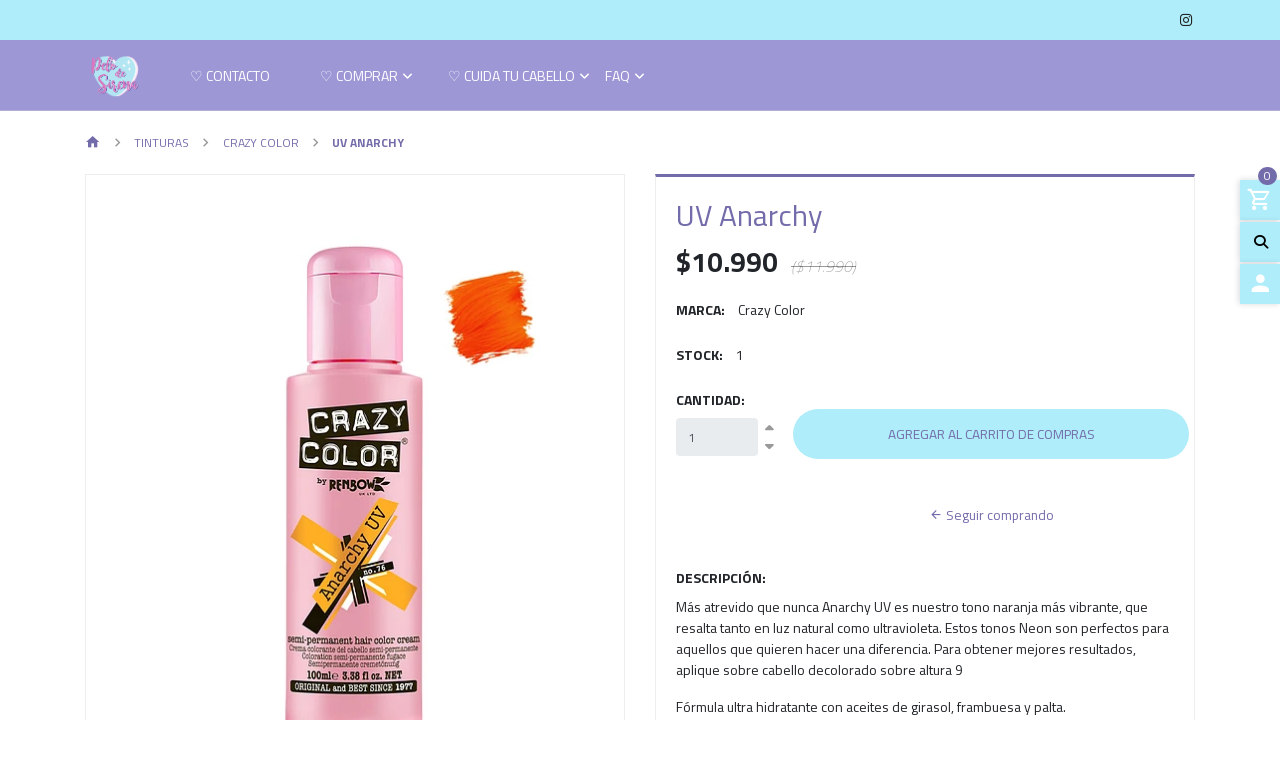

--- FILE ---
content_type: text/html; charset=utf-8
request_url: https://www.pelodesirena.cl/anarchy-uv
body_size: 15851
content:
<!DOCTYPE html>
<!-- [if IE 9]><html class="lt-ie10" lang="en" > <![endif] -->
<html class="no-js" lang="es-CL" xmlns="http://www.w3.org/1999/xhtml">
  <!-- <![endif] -->
  <head>
    <title>UV Anarchy</title>
    <meta name="description" content="UV&nbsp; Anarchy&nbsp;es brillante bajo la luz natural como la ultravioleta. Estos tonos Neon son perfectos para aquellos que quieren hacer una diferencia. Para obtener mejores resultados, aplique sobre cabello decolorado sobre altura 9 Fórmula ultra hidratante con aceites de girasol, frambuesa y palta. Contenido: 100ml – Listo para usar, no req...">

    <meta http-equiv="Content-Type" content="text/html; charset=utf-8">

    <meta name="robots" content="follow, all">

    <!-- Set the viewport width to device width for mobile -->
    <meta name="viewport" content="width=device-width, initial-scale=1.0">

    <link rel="preconnect" href="https://images.jumpseller.com">
    <link rel="preconnect" href="https://cdnx.jumpseller.com">
    <link rel="preconnect" href="https://assets.jumpseller.com">
    <link rel="preconnect" href="https://fonts.googleapis.com">
    <link rel="preconnect" href="https://fonts.gstatic.com" crossorigin>

    

<!-- Facebook Meta tags for Product -->
<meta property="fb:app_id" content="283643215104248" />

  <meta property="og:id" content="15006053" />
  <meta property="og:title" content="UV Anarchy" />
  <meta property="og:type" content="product" />
  
    
      <meta property="og:image" content="https://cdnx.jumpseller.com/pelo-de-sirena/image/26685200/resize/1200/1200?1661882617" />
    
      <meta property="og:image" content="https://cdnx.jumpseller.com/pelo-de-sirena/image/26685201/resize/1200/1200?1661882617" />
    
      <meta property="og:image" content="https://cdnx.jumpseller.com/pelo-de-sirena/image/26685155/resize/1200/1200?1661882617" />
    
  

  
    <meta property="og:brand" content="Crazy Color" />
  

  <meta property="product:is_product_shareable" content="1" />

  
    <meta property="product:original_price:amount" content="11990.0"/>
    <meta property="product:price:amount" content="10990.0"/>
     
      <meta property="product:availability" content="instock"/>
    
   

  <meta property="product:original_price:currency" content="CLP"/>
  <meta property="product:price:currency" content="CLP"/>



<meta property="og:description" content="UV&nbsp; Anarchy&nbsp;es brillante bajo la luz natural como la ultravioleta. Estos tonos Neon son perfectos para aquellos que quieren hacer una diferencia. Para obtener mejores resultados, aplique sobre cabello decolorado sobre altura 9 Fórmula ultra hidratante con aceites de girasol, frambuesa y palta. Contenido: 100ml – Listo para usar, no req..." />
<meta property="og:url" content="https://www.pelodesirena.cl/anarchy-uv" />
<meta property="og:site_name" content="Pelo de Sirena" />
<meta name="twitter:card" content="summary" />


<meta property="og:locale" content="es_CL" />



    

    <link rel="canonical" href="https://www.pelodesirena.cl/anarchy-uv">

    
    <link rel="apple-touch-icon" type="image/x-icon" href="https://cdnx.jumpseller.com/pelo-de-sirena/image/38575974/resize/57/57?1692344395" sizes="57x57">
    <link rel="apple-touch-icon" type="image/x-icon" href="https://cdnx.jumpseller.com/pelo-de-sirena/image/38575974/resize/60/60?1692344395" sizes="60x60">
    <link rel="apple-touch-icon" type="image/x-icon" href="https://cdnx.jumpseller.com/pelo-de-sirena/image/38575974/resize/72/72?1692344395" sizes="72x72">
    <link rel="apple-touch-icon" type="image/x-icon" href="https://cdnx.jumpseller.com/pelo-de-sirena/image/38575974/resize/76/76?1692344395" sizes="76x76">
    <link rel="apple-touch-icon" type="image/x-icon" href="https://cdnx.jumpseller.com/pelo-de-sirena/image/38575974/resize/114/114?1692344395" sizes="114x114">
    <link rel="apple-touch-icon" type="image/x-icon" href="https://cdnx.jumpseller.com/pelo-de-sirena/image/38575974/resize/120/120?1692344395" sizes="120x120">
    <link rel="apple-touch-icon" type="image/x-icon" href="https://cdnx.jumpseller.com/pelo-de-sirena/image/38575974/resize/144/144?1692344395" sizes="144x144">
    <link rel="apple-touch-icon" type="image/x-icon" href="https://cdnx.jumpseller.com/pelo-de-sirena/image/38575974/resize/152/152?1692344395" sizes="152x152">

    <link rel="icon" type="image/png" href="https://cdnx.jumpseller.com/pelo-de-sirena/image/38575974/resize/196/196?1692344395" sizes="196x196">
    <link rel="icon" type="image/png" href="https://cdnx.jumpseller.com/pelo-de-sirena/image/38575974/resize/160/160?1692344395" sizes="160x160">
    <link rel="icon" type="image/png" href="https://cdnx.jumpseller.com/pelo-de-sirena/image/38575974/resize/96/96?1692344395" sizes="96x96">
    <link rel="icon" type="image/png" href="https://cdnx.jumpseller.com/pelo-de-sirena/image/38575974/resize/32/32?1692344395" sizes="32x32">
    <link rel="icon" type="image/png" href="https://cdnx.jumpseller.com/pelo-de-sirena/image/38575974/resize/16/16?1692344395" sizes="16x16">

  <meta name="msapplication-TileColor" content="#95b200">
  <meta name="theme-color" content="#ffffff">



    <script src="https://cdnjs.cloudflare.com/ajax/libs/jquery/3.3.1/jquery.min.js" integrity="sha384-tsQFqpEReu7ZLhBV2VZlAu7zcOV+rXbYlF2cqB8txI/8aZajjp4Bqd+V6D5IgvKT" crossorigin="anonymous" ></script>
    
      <script src="//cdnjs.cloudflare.com/ajax/libs/toastr.js/latest/js/toastr.min.js"></script>
    

    <script type="application/ld+json">
[
  {
    "@context": "http://schema.org",
    "@type": "BreadcrumbList",
    "itemListElement": [
      
        {
        "@type": "ListItem",
        "position": 1,
        "item": {
        "name": "Inicio",
        "@id": "/"
        }
        }
        ,
      
        {
        "@type": "ListItem",
        "position": 2,
        "item": {
        "name": "Tinturas",
        "@id": "/tinturas"
        }
        }
        ,
      
        {
        "@type": "ListItem",
        "position": 3,
        "item": {
        "name": "Crazy Color",
        "@id": "/tinturas/crazy-color"
        }
        }
        ,
      
        {
        "@type": "ListItem",
        "position": 4,
        "item": {
        "name": "UV Anarchy"
        }
        }
        
      
    ]
  },
  {
    "@context": "http://schema.org/"
    ,
      "@type": "Product",
      "name": "UV Anarchy",
      "url": "https://www.pelodesirena.cl/anarchy-uv",
      "itemCondition": "http://schema.org/NewCondition",
      
      "image": "https://cdnx.jumpseller.com/pelo-de-sirena/image/26685200/anarchy-uv-sku76-1-1.jpeg?1661882617",
      
      "description": "Más atrevido que nunca Anarchy UV es nuestro tono naranja más vibrante, que resalta tanto en luz natural como ultravioleta. Estos tonos Neon son perfectos para aquellos que quieren hacer una diferencia. Para obtener mejores resultados, aplique sobre cabello decolorado sobre altura 9Fórmula ultra hidratante con aceites de girasol, frambuesa y palta.Contenido: 100ml– Listo para usar, no requiere peróxido.– 100% Vegano.– Puedes combinar las tinturas entre sí.– Duración aproximada de 3-4 semanas (la permanencia del tinte puede variar según altura de decoloración, porosidad del cabello,&amp;nbsp;frecuencia y productos&amp;nbsp;de lavado, cuidados generales entre otros factores).– Libre de Gluten y Parabenos.-Libre de PPD y Amoniaco.– Hecho en Reino Unido.REQUIERE DECOLORACIÓN PREVIA.Para asegurarse de que el color sea el esperado, pruebe en una pequeña mecha antes de la aplicación. Para obtener los mejores resultados, aplíquelo sobre el cabello previamente decolorado y seco. Aplicación directa, no mezclar con peróxido ni acondicionador.Instrucciones: Después de lavar el cabello, sacarlo por completo, aplique Crazy Color® uniformemente sobre el cabello (usando guantes). Dejar actuar por 30 minutos, luego enjuagar solo con agua.",
      
      "brand": {
        "@type": "Brand",
        "name": "Crazy Color"
      },
      
      
      
        "category": "Tinturas",
      
      "offers": {
        
          "@type": "Offer",
          "itemCondition": "http://schema.org/NewCondition",
          
          "availability": "http://schema.org/InStock",
          
          
            
            
          
          "price": "10990.0",
        
        "priceCurrency": "CLP",
        "seller": {
          "@type": "Organization",
          "name": "Pelo de Sirena"
        },
        "url": "https://www.pelodesirena.cl/anarchy-uv",
        "shippingDetails": [
          {
          "@type": "OfferShippingDetails",
          "shippingDestination": [
          
          {
            "@type": "DefinedRegion",
            "addressCountry": "AF"
          },
          
          {
            "@type": "DefinedRegion",
            "addressCountry": "AL"
          },
          
          {
            "@type": "DefinedRegion",
            "addressCountry": "DE"
          },
          
          {
            "@type": "DefinedRegion",
            "addressCountry": "AD"
          },
          
          {
            "@type": "DefinedRegion",
            "addressCountry": "AO"
          },
          
          {
            "@type": "DefinedRegion",
            "addressCountry": "AI"
          },
          
          {
            "@type": "DefinedRegion",
            "addressCountry": "AQ"
          },
          
          {
            "@type": "DefinedRegion",
            "addressCountry": "AG"
          },
          
          {
            "@type": "DefinedRegion",
            "addressCountry": "SA"
          },
          
          {
            "@type": "DefinedRegion",
            "addressCountry": "DZ"
          },
          
          {
            "@type": "DefinedRegion",
            "addressCountry": "AR"
          },
          
          {
            "@type": "DefinedRegion",
            "addressCountry": "AM"
          },
          
          {
            "@type": "DefinedRegion",
            "addressCountry": "AW"
          },
          
          {
            "@type": "DefinedRegion",
            "addressCountry": "AU"
          },
          
          {
            "@type": "DefinedRegion",
            "addressCountry": "AT"
          },
          
          {
            "@type": "DefinedRegion",
            "addressCountry": "AZ"
          },
          
          {
            "@type": "DefinedRegion",
            "addressCountry": "BS"
          },
          
          {
            "@type": "DefinedRegion",
            "addressCountry": "BD"
          },
          
          {
            "@type": "DefinedRegion",
            "addressCountry": "BB"
          },
          
          {
            "@type": "DefinedRegion",
            "addressCountry": "BH"
          },
          
          {
            "@type": "DefinedRegion",
            "addressCountry": "BE"
          },
          
          {
            "@type": "DefinedRegion",
            "addressCountry": "BZ"
          },
          
          {
            "@type": "DefinedRegion",
            "addressCountry": "BJ"
          },
          
          {
            "@type": "DefinedRegion",
            "addressCountry": "BY"
          },
          
          {
            "@type": "DefinedRegion",
            "addressCountry": "MM"
          },
          
          {
            "@type": "DefinedRegion",
            "addressCountry": "BO"
          },
          
          {
            "@type": "DefinedRegion",
            "addressCountry": "BA"
          },
          
          {
            "@type": "DefinedRegion",
            "addressCountry": "BW"
          },
          
          {
            "@type": "DefinedRegion",
            "addressCountry": "BR"
          },
          
          {
            "@type": "DefinedRegion",
            "addressCountry": "BN"
          },
          
          {
            "@type": "DefinedRegion",
            "addressCountry": "BG"
          },
          
          {
            "@type": "DefinedRegion",
            "addressCountry": "BF"
          },
          
          {
            "@type": "DefinedRegion",
            "addressCountry": "BI"
          },
          
          {
            "@type": "DefinedRegion",
            "addressCountry": "BT"
          },
          
          {
            "@type": "DefinedRegion",
            "addressCountry": "CV"
          },
          
          {
            "@type": "DefinedRegion",
            "addressCountry": "KH"
          },
          
          {
            "@type": "DefinedRegion",
            "addressCountry": "CM"
          },
          
          {
            "@type": "DefinedRegion",
            "addressCountry": "CA"
          },
          
          {
            "@type": "DefinedRegion",
            "addressCountry": "QA"
          },
          
          {
            "@type": "DefinedRegion",
            "addressCountry": "TD"
          },
          
          {
            "@type": "DefinedRegion",
            "addressCountry": "CZ"
          },
          
          {
            "@type": "DefinedRegion",
            "addressCountry": "CL"
          },
          
          {
            "@type": "DefinedRegion",
            "addressCountry": "CN"
          },
          
          {
            "@type": "DefinedRegion",
            "addressCountry": "CY"
          },
          
          {
            "@type": "DefinedRegion",
            "addressCountry": "CO"
          },
          
          {
            "@type": "DefinedRegion",
            "addressCountry": "KM"
          },
          
          {
            "@type": "DefinedRegion",
            "addressCountry": "CG"
          },
          
          {
            "@type": "DefinedRegion",
            "addressCountry": "CD"
          },
          
          {
            "@type": "DefinedRegion",
            "addressCountry": "KP"
          },
          
          {
            "@type": "DefinedRegion",
            "addressCountry": "KR"
          },
          
          {
            "@type": "DefinedRegion",
            "addressCountry": "CR"
          },
          
          {
            "@type": "DefinedRegion",
            "addressCountry": "CI"
          },
          
          {
            "@type": "DefinedRegion",
            "addressCountry": "HR"
          },
          
          {
            "@type": "DefinedRegion",
            "addressCountry": "CU"
          },
          
          {
            "@type": "DefinedRegion",
            "addressCountry": "CW"
          },
          
          {
            "@type": "DefinedRegion",
            "addressCountry": "DK"
          },
          
          {
            "@type": "DefinedRegion",
            "addressCountry": "DM"
          },
          
          {
            "@type": "DefinedRegion",
            "addressCountry": "EC"
          },
          
          {
            "@type": "DefinedRegion",
            "addressCountry": "EG"
          },
          
          {
            "@type": "DefinedRegion",
            "addressCountry": "SV"
          },
          
          {
            "@type": "DefinedRegion",
            "addressCountry": "AE"
          },
          
          {
            "@type": "DefinedRegion",
            "addressCountry": "ER"
          },
          
          {
            "@type": "DefinedRegion",
            "addressCountry": "SK"
          },
          
          {
            "@type": "DefinedRegion",
            "addressCountry": "SI"
          },
          
          {
            "@type": "DefinedRegion",
            "addressCountry": "ES"
          },
          
          {
            "@type": "DefinedRegion",
            "addressCountry": "US"
          },
          
          {
            "@type": "DefinedRegion",
            "addressCountry": "EE"
          },
          
          {
            "@type": "DefinedRegion",
            "addressCountry": "SZ"
          },
          
          {
            "@type": "DefinedRegion",
            "addressCountry": "ET"
          },
          
          {
            "@type": "DefinedRegion",
            "addressCountry": "RU"
          },
          
          {
            "@type": "DefinedRegion",
            "addressCountry": "PH"
          },
          
          {
            "@type": "DefinedRegion",
            "addressCountry": "FI"
          },
          
          {
            "@type": "DefinedRegion",
            "addressCountry": "FJ"
          },
          
          {
            "@type": "DefinedRegion",
            "addressCountry": "FR"
          },
          
          {
            "@type": "DefinedRegion",
            "addressCountry": "GA"
          },
          
          {
            "@type": "DefinedRegion",
            "addressCountry": "GM"
          },
          
          {
            "@type": "DefinedRegion",
            "addressCountry": "GE"
          },
          
          {
            "@type": "DefinedRegion",
            "addressCountry": "GH"
          },
          
          {
            "@type": "DefinedRegion",
            "addressCountry": "GI"
          },
          
          {
            "@type": "DefinedRegion",
            "addressCountry": "GD"
          },
          
          {
            "@type": "DefinedRegion",
            "addressCountry": "GR"
          },
          
          {
            "@type": "DefinedRegion",
            "addressCountry": "GL"
          },
          
          {
            "@type": "DefinedRegion",
            "addressCountry": "GP"
          },
          
          {
            "@type": "DefinedRegion",
            "addressCountry": "GU"
          },
          
          {
            "@type": "DefinedRegion",
            "addressCountry": "GT"
          },
          
          {
            "@type": "DefinedRegion",
            "addressCountry": "GF"
          },
          
          {
            "@type": "DefinedRegion",
            "addressCountry": "GG"
          },
          
          {
            "@type": "DefinedRegion",
            "addressCountry": "GN"
          },
          
          {
            "@type": "DefinedRegion",
            "addressCountry": "GQ"
          },
          
          {
            "@type": "DefinedRegion",
            "addressCountry": "GW"
          },
          
          {
            "@type": "DefinedRegion",
            "addressCountry": "GY"
          },
          
          {
            "@type": "DefinedRegion",
            "addressCountry": "HT"
          },
          
          {
            "@type": "DefinedRegion",
            "addressCountry": "HN"
          },
          
          {
            "@type": "DefinedRegion",
            "addressCountry": "HK"
          },
          
          {
            "@type": "DefinedRegion",
            "addressCountry": "HU"
          },
          
          {
            "@type": "DefinedRegion",
            "addressCountry": "IN"
          },
          
          {
            "@type": "DefinedRegion",
            "addressCountry": "ID"
          },
          
          {
            "@type": "DefinedRegion",
            "addressCountry": "IQ"
          },
          
          {
            "@type": "DefinedRegion",
            "addressCountry": "IR"
          },
          
          {
            "@type": "DefinedRegion",
            "addressCountry": "IE"
          },
          
          {
            "@type": "DefinedRegion",
            "addressCountry": "BV"
          },
          
          {
            "@type": "DefinedRegion",
            "addressCountry": "NF"
          },
          
          {
            "@type": "DefinedRegion",
            "addressCountry": "IM"
          },
          
          {
            "@type": "DefinedRegion",
            "addressCountry": "CX"
          },
          
          {
            "@type": "DefinedRegion",
            "addressCountry": "SX"
          },
          
          {
            "@type": "DefinedRegion",
            "addressCountry": "IS"
          },
          
          {
            "@type": "DefinedRegion",
            "addressCountry": "AX"
          },
          
          {
            "@type": "DefinedRegion",
            "addressCountry": "BQ"
          },
          
          {
            "@type": "DefinedRegion",
            "addressCountry": "BM"
          },
          
          {
            "@type": "DefinedRegion",
            "addressCountry": "KY"
          },
          
          {
            "@type": "DefinedRegion",
            "addressCountry": "CC"
          },
          
          {
            "@type": "DefinedRegion",
            "addressCountry": "CK"
          },
          
          {
            "@type": "DefinedRegion",
            "addressCountry": "FK"
          },
          
          {
            "@type": "DefinedRegion",
            "addressCountry": "FO"
          },
          
          {
            "@type": "DefinedRegion",
            "addressCountry": "GS"
          },
          
          {
            "@type": "DefinedRegion",
            "addressCountry": "HM"
          },
          
          {
            "@type": "DefinedRegion",
            "addressCountry": "MV"
          },
          
          {
            "@type": "DefinedRegion",
            "addressCountry": "MP"
          },
          
          {
            "@type": "DefinedRegion",
            "addressCountry": "MH"
          },
          
          {
            "@type": "DefinedRegion",
            "addressCountry": "SB"
          },
          
          {
            "@type": "DefinedRegion",
            "addressCountry": "TC"
          },
          
          {
            "@type": "DefinedRegion",
            "addressCountry": "UM"
          },
          
          {
            "@type": "DefinedRegion",
            "addressCountry": "VG"
          },
          
          {
            "@type": "DefinedRegion",
            "addressCountry": "VI"
          },
          
          {
            "@type": "DefinedRegion",
            "addressCountry": "IL"
          },
          
          {
            "@type": "DefinedRegion",
            "addressCountry": "IT"
          },
          
          {
            "@type": "DefinedRegion",
            "addressCountry": "JM"
          },
          
          {
            "@type": "DefinedRegion",
            "addressCountry": "JP"
          },
          
          {
            "@type": "DefinedRegion",
            "addressCountry": "JE"
          },
          
          {
            "@type": "DefinedRegion",
            "addressCountry": "JO"
          },
          
          {
            "@type": "DefinedRegion",
            "addressCountry": "KZ"
          },
          
          {
            "@type": "DefinedRegion",
            "addressCountry": "KE"
          },
          
          {
            "@type": "DefinedRegion",
            "addressCountry": "KG"
          },
          
          {
            "@type": "DefinedRegion",
            "addressCountry": "KI"
          },
          
          {
            "@type": "DefinedRegion",
            "addressCountry": "XK"
          },
          
          {
            "@type": "DefinedRegion",
            "addressCountry": "KW"
          },
          
          {
            "@type": "DefinedRegion",
            "addressCountry": "LS"
          },
          
          {
            "@type": "DefinedRegion",
            "addressCountry": "LV"
          },
          
          {
            "@type": "DefinedRegion",
            "addressCountry": "LB"
          },
          
          {
            "@type": "DefinedRegion",
            "addressCountry": "LR"
          },
          
          {
            "@type": "DefinedRegion",
            "addressCountry": "LY"
          },
          
          {
            "@type": "DefinedRegion",
            "addressCountry": "LI"
          },
          
          {
            "@type": "DefinedRegion",
            "addressCountry": "LT"
          },
          
          {
            "@type": "DefinedRegion",
            "addressCountry": "LU"
          },
          
          {
            "@type": "DefinedRegion",
            "addressCountry": "MO"
          },
          
          {
            "@type": "DefinedRegion",
            "addressCountry": "MK"
          },
          
          {
            "@type": "DefinedRegion",
            "addressCountry": "MG"
          },
          
          {
            "@type": "DefinedRegion",
            "addressCountry": "MY"
          },
          
          {
            "@type": "DefinedRegion",
            "addressCountry": "MW"
          },
          
          {
            "@type": "DefinedRegion",
            "addressCountry": "ML"
          },
          
          {
            "@type": "DefinedRegion",
            "addressCountry": "MT"
          },
          
          {
            "@type": "DefinedRegion",
            "addressCountry": "MA"
          },
          
          {
            "@type": "DefinedRegion",
            "addressCountry": "MQ"
          },
          
          {
            "@type": "DefinedRegion",
            "addressCountry": "MU"
          },
          
          {
            "@type": "DefinedRegion",
            "addressCountry": "MR"
          },
          
          {
            "@type": "DefinedRegion",
            "addressCountry": "YT"
          },
          
          {
            "@type": "DefinedRegion",
            "addressCountry": "MX"
          },
          
          {
            "@type": "DefinedRegion",
            "addressCountry": "FM"
          },
          
          {
            "@type": "DefinedRegion",
            "addressCountry": "MD"
          },
          
          {
            "@type": "DefinedRegion",
            "addressCountry": "MC"
          },
          
          {
            "@type": "DefinedRegion",
            "addressCountry": "MN"
          },
          
          {
            "@type": "DefinedRegion",
            "addressCountry": "ME"
          },
          
          {
            "@type": "DefinedRegion",
            "addressCountry": "MS"
          },
          
          {
            "@type": "DefinedRegion",
            "addressCountry": "MZ"
          },
          
          {
            "@type": "DefinedRegion",
            "addressCountry": "NA"
          },
          
          {
            "@type": "DefinedRegion",
            "addressCountry": "NR"
          },
          
          {
            "@type": "DefinedRegion",
            "addressCountry": "NP"
          },
          
          {
            "@type": "DefinedRegion",
            "addressCountry": "NI"
          },
          
          {
            "@type": "DefinedRegion",
            "addressCountry": "NE"
          },
          
          {
            "@type": "DefinedRegion",
            "addressCountry": "NG"
          },
          
          {
            "@type": "DefinedRegion",
            "addressCountry": "NU"
          },
          
          {
            "@type": "DefinedRegion",
            "addressCountry": "NO"
          },
          
          {
            "@type": "DefinedRegion",
            "addressCountry": "NC"
          },
          
          {
            "@type": "DefinedRegion",
            "addressCountry": "NZ"
          },
          
          {
            "@type": "DefinedRegion",
            "addressCountry": "OM"
          },
          
          {
            "@type": "DefinedRegion",
            "addressCountry": "NL"
          },
          
          {
            "@type": "DefinedRegion",
            "addressCountry": "PK"
          },
          
          {
            "@type": "DefinedRegion",
            "addressCountry": "PW"
          },
          
          {
            "@type": "DefinedRegion",
            "addressCountry": "PS"
          },
          
          {
            "@type": "DefinedRegion",
            "addressCountry": "PA"
          },
          
          {
            "@type": "DefinedRegion",
            "addressCountry": "PG"
          },
          
          {
            "@type": "DefinedRegion",
            "addressCountry": "PY"
          },
          
          {
            "@type": "DefinedRegion",
            "addressCountry": "PE"
          },
          
          {
            "@type": "DefinedRegion",
            "addressCountry": "PN"
          },
          
          {
            "@type": "DefinedRegion",
            "addressCountry": "PF"
          },
          
          {
            "@type": "DefinedRegion",
            "addressCountry": "PL"
          },
          
          {
            "@type": "DefinedRegion",
            "addressCountry": "PT"
          },
          
          {
            "@type": "DefinedRegion",
            "addressCountry": "PR"
          },
          
          {
            "@type": "DefinedRegion",
            "addressCountry": "GB"
          },
          
          {
            "@type": "DefinedRegion",
            "addressCountry": "CF"
          },
          
          {
            "@type": "DefinedRegion",
            "addressCountry": "LA"
          },
          
          {
            "@type": "DefinedRegion",
            "addressCountry": "DO"
          },
          
          {
            "@type": "DefinedRegion",
            "addressCountry": "SY"
          },
          
          {
            "@type": "DefinedRegion",
            "addressCountry": "RE"
          },
          
          {
            "@type": "DefinedRegion",
            "addressCountry": "RW"
          },
          
          {
            "@type": "DefinedRegion",
            "addressCountry": "RO"
          },
          
          {
            "@type": "DefinedRegion",
            "addressCountry": "EH"
          },
          
          {
            "@type": "DefinedRegion",
            "addressCountry": "WS"
          },
          
          {
            "@type": "DefinedRegion",
            "addressCountry": "AS"
          },
          
          {
            "@type": "DefinedRegion",
            "addressCountry": "BL"
          },
          
          {
            "@type": "DefinedRegion",
            "addressCountry": "KN"
          },
          
          {
            "@type": "DefinedRegion",
            "addressCountry": "SM"
          },
          
          {
            "@type": "DefinedRegion",
            "addressCountry": "MF"
          },
          
          {
            "@type": "DefinedRegion",
            "addressCountry": "PM"
          },
          
          {
            "@type": "DefinedRegion",
            "addressCountry": "VC"
          },
          
          {
            "@type": "DefinedRegion",
            "addressCountry": "SH"
          },
          
          {
            "@type": "DefinedRegion",
            "addressCountry": "LC"
          },
          
          {
            "@type": "DefinedRegion",
            "addressCountry": "VA"
          },
          
          {
            "@type": "DefinedRegion",
            "addressCountry": "ST"
          },
          
          {
            "@type": "DefinedRegion",
            "addressCountry": "SN"
          },
          
          {
            "@type": "DefinedRegion",
            "addressCountry": "RS"
          },
          
          {
            "@type": "DefinedRegion",
            "addressCountry": "SC"
          },
          
          {
            "@type": "DefinedRegion",
            "addressCountry": "SL"
          },
          
          {
            "@type": "DefinedRegion",
            "addressCountry": "SG"
          },
          
          {
            "@type": "DefinedRegion",
            "addressCountry": "SO"
          },
          
          {
            "@type": "DefinedRegion",
            "addressCountry": "LK"
          },
          
          {
            "@type": "DefinedRegion",
            "addressCountry": "ZA"
          },
          
          {
            "@type": "DefinedRegion",
            "addressCountry": "SD"
          },
          
          {
            "@type": "DefinedRegion",
            "addressCountry": "SS"
          },
          
          {
            "@type": "DefinedRegion",
            "addressCountry": "SE"
          },
          
          {
            "@type": "DefinedRegion",
            "addressCountry": "CH"
          },
          
          {
            "@type": "DefinedRegion",
            "addressCountry": "SR"
          },
          
          {
            "@type": "DefinedRegion",
            "addressCountry": "SJ"
          },
          
          {
            "@type": "DefinedRegion",
            "addressCountry": "TH"
          },
          
          {
            "@type": "DefinedRegion",
            "addressCountry": "TW"
          },
          
          {
            "@type": "DefinedRegion",
            "addressCountry": "TZ"
          },
          
          {
            "@type": "DefinedRegion",
            "addressCountry": "TJ"
          },
          
          {
            "@type": "DefinedRegion",
            "addressCountry": "IO"
          },
          
          {
            "@type": "DefinedRegion",
            "addressCountry": "TF"
          },
          
          {
            "@type": "DefinedRegion",
            "addressCountry": "TL"
          },
          
          {
            "@type": "DefinedRegion",
            "addressCountry": "TG"
          },
          
          {
            "@type": "DefinedRegion",
            "addressCountry": "TK"
          },
          
          {
            "@type": "DefinedRegion",
            "addressCountry": "TO"
          },
          
          {
            "@type": "DefinedRegion",
            "addressCountry": "TT"
          },
          
          {
            "@type": "DefinedRegion",
            "addressCountry": "TN"
          },
          
          {
            "@type": "DefinedRegion",
            "addressCountry": "TM"
          },
          
          {
            "@type": "DefinedRegion",
            "addressCountry": "TR"
          },
          
          {
            "@type": "DefinedRegion",
            "addressCountry": "TV"
          },
          
          {
            "@type": "DefinedRegion",
            "addressCountry": "UA"
          },
          
          {
            "@type": "DefinedRegion",
            "addressCountry": "UG"
          },
          
          {
            "@type": "DefinedRegion",
            "addressCountry": "UY"
          },
          
          {
            "@type": "DefinedRegion",
            "addressCountry": "UZ"
          },
          
          {
            "@type": "DefinedRegion",
            "addressCountry": "VU"
          },
          
          {
            "@type": "DefinedRegion",
            "addressCountry": "VE"
          },
          
          {
            "@type": "DefinedRegion",
            "addressCountry": "VN"
          },
          
          {
            "@type": "DefinedRegion",
            "addressCountry": "WF"
          },
          
          {
            "@type": "DefinedRegion",
            "addressCountry": "YE"
          },
          
          {
            "@type": "DefinedRegion",
            "addressCountry": "DJ"
          },
          
          {
            "@type": "DefinedRegion",
            "addressCountry": "ZM"
          },
          
          {
            "@type": "DefinedRegion",
            "addressCountry": "ZW"
          }
          ]
          }
        ]
      }
    
  }]
  </script>


    <!-- CSS -->
    <link rel="stylesheet" href="//stackpath.bootstrapcdn.com/bootstrap/4.1.0/css/bootstrap.min.css" integrity="sha384-9gVQ4dYFwwWSjIDZnLEWnxCjeSWFphJiwGPXr1jddIhOegiu1FwO5qRGvFXOdJZ4" crossorigin="anonymous">
    
      <link rel="stylesheet" href="//cdnjs.cloudflare.com/ajax/libs/toastr.js/latest/css/toastr.min.css">
    
    <link rel="stylesheet" href="https://assets.jumpseller.com/public/fontawesome/6.4.0/all.min.css">

    <link rel="stylesheet" href="https://cdnjs.cloudflare.com/ajax/libs/MaterialDesign-Webfont/2.3.54/css/materialdesignicons.min.css" integrity="sha384-eiXQwYEBV8NCHT+BkU3TLQ0ejYPvhKUftB0G92XTxNb9HwQrTWSqQB+LCBPENCIJ" crossorigin="anonymous" >
    <link rel="stylesheet" href="//cdn.jsdelivr.net/npm/slick-carousel@1.8.1/slick/slick.css" integrity="sha384-MUdXdzn1OB/0zkr4yGLnCqZ/n9ut5N7Ifes9RP2d5xKsTtcPiuiwthWczWuiqFOn" crossorigin="anonymous">
    <link rel="stylesheet" href="https://assets.jumpseller.com/store/pelo-de-sirena/themes/626625/color_pickers.min.css?1749105784">
    <link rel="stylesheet" href="https://assets.jumpseller.com/store/pelo-de-sirena/themes/626625/app.min.css?1749105784">

    
      <link rel="stylesheet" href="//cdnjs.cloudflare.com/ajax/libs/OwlCarousel2/2.3.4/assets/owl.carousel.min.css" integrity="sha384-kcNNzf7wI8//ZkNUaDd5JwxLoFaBgkj9Z4O4NwtuX9Lkmsz0HoITOxJsGkYxDuyG" crossorigin="anonymous">
      <script src="//cdnjs.cloudflare.com/ajax/libs/OwlCarousel2/2.3.4/owl.carousel.min.js" integrity="sha256-pTxD+DSzIwmwhOqTFN+DB+nHjO4iAsbgfyFq5K5bcE0=" crossorigin="anonymous"></script>
      <link rel="stylesheet" href="//cdnjs.cloudflare.com/ajax/libs/animate.css/3.7.0/animate.min.css" integrity="sha512-YTL2qFiv2wZNnC764l1DD5zN6lYxDzJ89Ss6zj6YoYIzr6+zwjdVKM1sUR+971X3h7qWCa9cPUBXyYqhOqWWLQ==" crossorigin="anonymous">
    

    <!-- Autocomplete search -->
    

    
<script>
  // Listener for swatch clicks when product block color swatches are enabled
  function updateCarouselFromSwatch(target) {
    const value = $(target).val(); // product option value id
    const block = $(target).closest('.product-block');
    if (block.find('.product-block-carousel').length === 0) return;

    // the owl-carousel library duplicates items when it is set to loop. This code updates all the duplicates inside the nearest carousel.
    const stage = $(target).closest('.owl-carousel .owl-stage');
    const productid = block.attr('data-productid');
    const blocks = stage.length === 0 ? block : stage.find(`.product-block[data-productid="${productid}"]`);

    // blocks.find(`.color-swatch input[value="${value}"]`).prop('checked', true);

    // When we click on the same swatch option, do nothing.
    // When there is no variant image, show the fallback product image.
    // Use bootstrap carousel or fallback to just setting active class and toggle with css
    blocks.each(function() {
      const carousel = $(this).find('.product-block-carousel');
      const variant = carousel.find(`[data-color-option-value="${value}"]`);
      const fallback = carousel.find('.carousel-default-item');
      const item = variant.length === 0 ? fallback : variant;

      if (carousel.carousel) {
        carousel.carousel(item.first().index());
      } else {
        carousel.find('.active').removeClass('active');
        item.first().addClass('active');
      }
    });
  }
</script>

    
  <meta name="csrf-param" content="authenticity_token" />
<meta name="csrf-token" content="vMgkLA3KTTLx3IBczz1GcaQ8dYkTILzYeQqGxvvnJtpxXwA6QdB-du0J1D7fjk4b4jyT-IiDxFX5JHVTUxR16Q" />






<script>
  // Pixel code

  // dont send fb events if page is rendered inside an iframe (like admin theme preview)
  if(window.self === window.top) {
    !function(f,b,e,v,n,t,s){if(f.fbq)return;n=f.fbq=function(){n.callMethod?
    n.callMethod.apply(n,arguments):n.queue.push(arguments)};if(!f._fbq)f._fbq=n;
    n.push=n;n.loaded=!0;n.version='2.0';n.agent='pljumpseller';n.queue=[];t=b.createElement(e);t.async=!0;
    t.src=v;s=b.getElementsByTagName(e)[0];s.parentNode.insertBefore(t,s)}(window,
    document,'script','https://connect.facebook.net/' + getNavigatorLocale() + '/fbevents.js');

    var data = {};

    data.currency = 'CLP';
    data.total = '0.0';
    data.products_count = '0';

    

    data.content_ids = [15006053];
    data.contents = [{"id":15006053,"quantity":1,"item_price":11990.0,"item_discount":1000.0}];
    data.single_value = 11990.0;

    // Line to enable Manual Only mode.
    fbq('set', 'autoConfig', false, '185631859837057');

    // FB Pixel Advanced Matching
    
    
    var advancedCustomerData = {
      'em' : '',
      'fn' : '',
      'ln' : '',
      'ph' : '',
      'ct' : '',
      'zp' : '',
      'country' : ''
    };

    var missingCustomerData = Object.values(advancedCustomerData).some(function(value) { return value.length == 0 });

    if(missingCustomerData) {
      fbq('init', '185631859837057');
    } else {
      fbq('init', '185631859837057', advancedCustomerData);
    }

    // PageView - build audience views (default FB Pixel behaviour)
    fbq('track', 'PageView');

    // AddToCart - released on page load after a product was added to cart
    

    // track conversion events, ordered by importance (not in this doc)
    // https://developers.facebook.com/docs/facebook-pixel/api-reference%23events

    
      // ViewContent - When a key page is viewed such as a product page
      
        fbq('track', 'ViewContent', {
          source: 'Jumpseller',
          value: data.single_value,
          currency: data.currency,
          content_name: document.title,
          content_type: 'product',
          content_ids: data.content_ids,
          contents: data.contents,
          referrer: document.referrer,
          userAgent: navigator.userAgent,
          language: navigator.language
        });
      

    

    function getNavigatorLocale(){
      return navigator.language.replace(/-/g,'_')
    }
  }
</script>





<script src="https://files.jumpseller.com/javascripts/dist/jumpseller-2.0.0.js" defer="defer"></script></head>

  <body class="body-all">
    <!--
      [if lt IE 8]>
      <p class="browsehappy">You are using an <strong>outdated</strong> browser. Please <a href="http://browsehappy.com/">upgrade your browser</a> to improve your experience.</p>
      <![endif]
    -->

    
      <div id="fb-root"></div>
      <script>
        (function(d, s, id) {
          var js, fjs = d.getElementsByTagName(s)[0];
          if (d.getElementById(id)) return;
          js = d.createElement(s); js.id = id;
          js.src = "//connect.facebook.net/en_US/sdk.js#xfbml=1&version=v2.0";
          fjs.parentNode.insertBefore(js, fjs);
        }
        (document, 'script', 'facebook-jssdk'));
      </script>
    

    <div id="top_components"><div id="component-1681851" class="theme-component show"><!-- Navigation -->
<div class="fixed-top">
  <nav id="navbar-secondary" class="navbar-secondary navbar-toggleable-md navbar-mobile  navbar-mobile-all">
    <div class="container">
        <a href="https://www.pelodesirena.cl" title="Pelo de Sirena" class="logo-holder d-none d-md-block d-lg-none">
        
            <img src="https://images.jumpseller.com/store/pelo-de-sirena/store/logo/LOGO__Transparente_.png?1692344395" class="navbar-brand store-image" alt="Pelo de Sirena">
        
        </a>

        <!-- MOBILE NAVBAR ON THE LEFT SIDE (Main Menu) -->
        <button class="navbar-toggler pull-xs-left d-md-block d-lg-none" id="navbarLeftButton" type="button">
        <i class="mdi mdi-menu"></i>
        </button>

        <div class="overlay"></div>

        <div class="nav navbar-nav nav-top d-none d-lg-block">
        

        <div class="float-right">
            <ul>
            <li>
                <ul class="social list-inline">
                

                

                
                
                    <li>
                    <a
                        href="https://www.instagram.com/pelodesirena"
                        class="trsn"
                        title="Ir a Instagram"
                        target="_blank"
                    >
                        <i class="fab fa-instagram fa-fw"></i>
                    </a>
                    </li>
                
                

                
                </ul>
            </li>

            

            
            </ul>
        </div>
        </div>
    </div>
    <div class="navbar-left d-lg-none" id="navbarLeft">
    <!-- Navigation Mobile -->
<div class="mobilenav hidden-lg-up trsn">
  <div class="menu-header">
    <div class="item item-1 trsn">
      <i class="fas fa-search"></i>
      <div class="jumpseller-autocomplete" data-panel="popover fixed-mobile">
      <form
        id="search_mini_form_mobile"
        class="navbar-form form-inline hidden-lg-up trsn"
        method="get"
        action="/search"
      >
        <input
          type="text"
          value=""
          name="q"
          class="form-text"
          onFocus="javascript:this.value=''"
          placeholder="Buscar productos"
        >
      </form>
      </div>
    </div>
    
    
  </div>
  <div class="menu-top"></div>
  <div class="mobilenav-inner">
    <ul class="menu-mobile trsn">
      
        <li class="">
  
  <a href="/contact" title="♡ Contacto">♡ Contacto</a>
  

  
</li>

      
        <li class="has-dropdown">
  
  <a title="♡ Comprar" class="level-1  first-trigger">♡ Comprar <i class="fas fa-angle-right" aria-hidden="true"></i></a>
  

  
  <ul class="level-1 dropdown">
    <li><a title="Volver" class="back-level-1"><i class="fas fa-angle-double-left" aria-hidden="true"></i> Volver</a></li>
    <li><a title="♡ Comprar" class="top-category">♡ Comprar</a></li>
    
    	<li class="has-dropdown">
  
  <a title="Cabello" class="level-2  last-trigger">Cabello <i class="fas fa-angle-right" aria-hidden="true"></i></a>
  

  
  <ul class="level-2 dropdown">
    <li><a title="Volver" class="back-level-2"><i class="fas fa-angle-double-left" aria-hidden="true"></i> Volver</a></li>
    <li><a title="Cabello" class="top-category">Cabello</a></li>
    
    	<li class="">
  
  <a href="/inoar" title="Inoar">Inoar</a>
  

  
</li>

    
    <li><a href="/cabello" title="Cabello" class="goto">Ir a <span>Cabello</span></a></li>
  </ul>
  
</li>

    
    	<li class="has-dropdown">
  
  <a title="Cosmética Natural" class="level-2  last-trigger">Cosmética Natural <i class="fas fa-angle-right" aria-hidden="true"></i></a>
  

  
  <ul class="level-2 dropdown">
    <li><a title="Volver" class="back-level-2"><i class="fas fa-angle-double-left" aria-hidden="true"></i> Volver</a></li>
    <li><a title="Cosmética Natural" class="top-category">Cosmética Natural</a></li>
    
    	<li class="">
  
  <a href="/cosmetica-natural/wanderlust-cosmetica" title="Wanderlust">Wanderlust</a>
  

  
</li>

    
    <li><a href="/cosmetica-natural" title="Cosmética Natural" class="goto">Ir a <span>Cosmética Natural</span></a></li>
  </ul>
  
</li>

    
    	<li class="has-dropdown">
  
  <a title="Cuidado Personal" class="level-2  last-trigger">Cuidado Personal <i class="fas fa-angle-right" aria-hidden="true"></i></a>
  

  
  <ul class="level-2 dropdown">
    <li><a title="Volver" class="back-level-2"><i class="fas fa-angle-double-left" aria-hidden="true"></i> Volver</a></li>
    <li><a title="Cuidado Personal" class="top-category">Cuidado Personal</a></li>
    
    	<li class="">
  
  <a href="/missmoon" title="Miss Moon">Miss Moon</a>
  

  
</li>

    
    <li><a href="/menu/cuidado-personal" title="Cuidado Personal" class="goto">Ir a <span>Cuidado Personal</span></a></li>
  </ul>
  
</li>

    
    	<li class="has-dropdown">
  
  <a title="Suplementos" class="level-2  last-trigger">Suplementos <i class="fas fa-angle-right" aria-hidden="true"></i></a>
  

  
  <ul class="level-2 dropdown">
    <li><a title="Volver" class="back-level-2"><i class="fas fa-angle-double-left" aria-hidden="true"></i> Volver</a></li>
    <li><a title="Suplementos" class="top-category">Suplementos</a></li>
    
    	<li class="">
  
  <a href="/triconails-1" title="Triconails">Triconails</a>
  

  
</li>

    
    <li><a href="/suplementos" title="Suplementos" class="goto">Ir a <span>Suplementos</span></a></li>
  </ul>
  
</li>

    
    	<li class="">
  
  <a href="/tinturas" title="Tinturas">Tinturas</a>
  

  
</li>

    
    	<li class="">
  
  <a href="/accesorios" title="Accesorios">Accesorios</a>
  

  
</li>

    
    <li><a href="/menu" title="♡ Comprar" class="goto">Ir a <span>♡ Comprar</span></a></li>
  </ul>
  
</li>

      
        <li class="has-dropdown">
  
  <a title="♡ Cuida tu cabello" class="level-1  first-trigger">♡ Cuida tu cabello <i class="fas fa-angle-right" aria-hidden="true"></i></a>
  

  
  <ul class="level-1 dropdown">
    <li><a title="Volver" class="back-level-1"><i class="fas fa-angle-double-left" aria-hidden="true"></i> Volver</a></li>
    <li><a title="♡ Cuida tu cabello" class="top-category">♡ Cuida tu cabello</a></li>
    
    	<li class="">
  
  <a href="/inoar-1/para-peinar" title="Para Peinar">Para Peinar</a>
  

  
</li>

    
    	<li class="">
  
  <a href="/inoar-1/tratamientos" title="Tratamientos">Tratamientos</a>
  

  
</li>

    
    	<li class="">
  
  <a href="/serums-y-aceites" title="Serums y Aceites">Serums y Aceites</a>
  

  
</li>

    
    	<li class="">
  
  <a href="/inoar-1/anti-caida-y-crecimiento" title="Anti Caída y Crecimiento">Anti Caída y Crecimiento</a>
  

  
</li>

    
    	<li class="">
  
  <a href="/ondas-o-rizos" title="Ondas o Rizos">Ondas o Rizos</a>
  

  
</li>

    
    	<li class="">
  
  <a href="/inoar-1/cabello-normal" title="Cabello Normal">Cabello Normal</a>
  

  
</li>

    
    	<li class="">
  
  <a href="/inoar-1/cabello-seco" title="Cabello Seco">Cabello Seco</a>
  

  
</li>

    
    	<li class="">
  
  <a href="/inoar-1/cabello-danado" title="Cabello Dañado">Cabello Dañado</a>
  

  
</li>

    
    	<li class="">
  
  <a href="/inoar-1/cuero-cabelludo-graso" title="Cuero Cabelludo Graso">Cuero Cabelludo Graso</a>
  

  
</li>

    
    	<li class="">
  
  <a href="/inoar-1/cuero-cabelludo-sensible" title="Cuero Cabelludo Sensible">Cuero Cabelludo Sensible</a>
  

  
</li>

    
    	<li class="">
  
  <a href="/inoar-1/anti-frizz" title="Anti Frizz">Anti Frizz</a>
  

  
</li>

    
    	<li class="">
  
  <a href="/inoar-1/matizadores" title="Matizadores">Matizadores</a>
  

  
</li>

    
    <li><a href="/inoar" title="♡ Cuida tu cabello" class="goto">Ir a <span>♡ Cuida tu cabello</span></a></li>
  </ul>
  
</li>

      
        <li class="has-dropdown">
  
  <a title="FAQ" class="level-1  first-trigger">FAQ <i class="fas fa-angle-right" aria-hidden="true"></i></a>
  

  
  <ul class="level-1 dropdown">
    <li><a title="Volver" class="back-level-1"><i class="fas fa-angle-double-left" aria-hidden="true"></i> Volver</a></li>
    <li><a title="FAQ" class="top-category">FAQ</a></li>
    
    	<li class="">
  
  <a href="/envios" title="Envíos">Envíos</a>
  

  
</li>

    
    	<li class="">
  
  <a href="/pagos" title="Pagos">Pagos</a>
  

  
</li>

    
    	<li class="">
  
  <a href="/cambios-o-devoluciones" title="Cambios o Devoluciones.">Cambios o Devoluciones.</a>
  

  
</li>

    
    	<li class="">
  
  <a href="/terminos-y-condiciones" title="Términos y Condiciones">Términos y Condiciones</a>
  

  
</li>

    
    <li><a href="/faq" title="FAQ" class="goto">Ir a <span>FAQ</span></a></li>
  </ul>
  
</li>

      
      <li>
        
          <div
            class="login"
            
          >
            <a
              href="/customer/login"
              id="login-link-2"
              class="trsn nav-link"
              title="Ingresar / RegistrarsePelo de Sirena"
            >
              <i class="fas fa-user"></i>
              <span class="customer-name">
                Ingresar / Registrarse
              </span>
            </a>
          </div>
        
      </li>
      <li>
        
      </li>
      
      
      
      
        <li class="social-item">
          <a href="https://www.instagram.com/pelodesirena" class="trsn" title="Ir a Instagram" target="_blank">
            <i class="fab fa-instagram fa-fw"></i>Instagram
          </a>
        </li>
      
      
      
      
    </ul>
  </div>
</div>

    </div>
</nav>


<style>
    #navbar-secondary,
    #navbar-secondary .dropdown-menu {
        background-color: #aeedf9!important;
    }
    #navbar-secondary .navbar-nav a,
    #navbarLeftButton .navbar-nav i,
    #navbar-secondary .navbar-nav .navbar-brand,
    #navbar-secondary .navbar-toggler-icon i,
    #navbar-secondary #search_mini_form input:focus,
    #navbar-secondary .collapse #search_mini_form button,
    #navbar-secondary .collapse .navbar-nav .nav-link {
        color: #222222!important;
    }

    #language-select a.dropdown-item:hover,
    #currency-select a.dropdown-item:hover,
    .main-nav .minimal-menu > ul > li:not(.submenu) > a:before {
        background-color: color-mix(in srgb, #FFFFFF 15%, #aeedf9)!important;
        color: #222222!important;
    }
    
    @media (max-width: 991px) {
        #navbar-secondary {
            background-color: #9d97d5!important;
        }
        #navbar-secondary .navbar-toggler .navbar-toggler-icon i {
            color: #FFFFFF!important;
        }
    }    

</style>
  <nav id="navbar-main" class=" navbar-main-all navbar-main navbar-toggleable-md d-none d-lg-block">
    <div class="container">
        <div class="collapse navbar-collapse" id="navbarsContainer-2">
        <a href="https://www.pelodesirena.cl" title="Pelo de Sirena" class="logo-holder float-left">
            
            <img src="https://images.jumpseller.com/store/pelo-de-sirena/store/logo/LOGO__Transparente_.png?1692344395" class="navbar-brand store-image" alt="Pelo de Sirena">
            
        </a>

        <div class="float-right" style="height: auto;">
            <!-- Navigation -->
            <div>
            <nav class="main-nav">
                <div class="minimal-menu">
                <ul class="menu">
                    
                    <li class="">
  <a href="/contact" title="♡ Contacto" class=" dark">♡ Contacto</a>
  
</li>

                    
                    <li class="">
  <a href="/menu" title="♡ Comprar" class=" dark">♡ Comprar</a>
  
  <ul class="sub-menu">
    
      <li class="">
  <a href="/cabello" title="Cabello" class=" dark">Cabello</a>
  
  <ul class="sub-menu">
    
      <li class="">
  <a href="/inoar" title="Inoar" class=" dark">Inoar</a>
  
</li>

    
  </ul>
  
</li>

    
      <li class="">
  <a href="/cosmetica-natural" title="Cosmética Natural" class=" dark">Cosmética Natural</a>
  
  <ul class="sub-menu">
    
      <li class="">
  <a href="/cosmetica-natural/wanderlust-cosmetica" title="Wanderlust" class=" dark">Wanderlust</a>
  
</li>

    
  </ul>
  
</li>

    
      <li class="">
  <a href="/menu/cuidado-personal" title="Cuidado Personal" class=" dark">Cuidado Personal</a>
  
  <ul class="sub-menu">
    
      <li class="">
  <a href="/missmoon" title="Miss Moon" class=" dark">Miss Moon</a>
  
</li>

    
  </ul>
  
</li>

    
      <li class="">
  <a href="/suplementos" title="Suplementos" class=" dark">Suplementos</a>
  
  <ul class="sub-menu">
    
      <li class="">
  <a href="/triconails-1" title="Triconails" class=" dark">Triconails</a>
  
</li>

    
  </ul>
  
</li>

    
      <li class="">
  <a href="/tinturas" title="Tinturas" class=" dark">Tinturas</a>
  
</li>

    
      <li class="">
  <a href="/accesorios" title="Accesorios" class=" dark">Accesorios</a>
  
</li>

    
  </ul>
  
</li>

                    
                    <li class="">
  <a href="/inoar" title="♡ Cuida tu cabello" class=" dark">♡ Cuida tu cabello</a>
  
  <ul class="sub-menu">
    
      <li class="">
  <a href="/inoar-1/para-peinar" title="Para Peinar" class=" dark">Para Peinar</a>
  
</li>

    
      <li class="">
  <a href="/inoar-1/tratamientos" title="Tratamientos" class=" dark">Tratamientos</a>
  
</li>

    
      <li class="">
  <a href="/serums-y-aceites" title="Serums y Aceites" class=" dark">Serums y Aceites</a>
  
</li>

    
      <li class="">
  <a href="/inoar-1/anti-caida-y-crecimiento" title="Anti Caída y Crecimiento" class=" dark">Anti Caída y Crecimiento</a>
  
</li>

    
      <li class="">
  <a href="/ondas-o-rizos" title="Ondas o Rizos" class=" dark">Ondas o Rizos</a>
  
</li>

    
      <li class="">
  <a href="/inoar-1/cabello-normal" title="Cabello Normal" class=" dark">Cabello Normal</a>
  
</li>

    
      <li class="">
  <a href="/inoar-1/cabello-seco" title="Cabello Seco" class=" dark">Cabello Seco</a>
  
</li>

    
      <li class="">
  <a href="/inoar-1/cabello-danado" title="Cabello Dañado" class=" dark">Cabello Dañado</a>
  
</li>

    
      <li class="">
  <a href="/inoar-1/cuero-cabelludo-graso" title="Cuero Cabelludo Graso" class=" dark">Cuero Cabelludo Graso</a>
  
</li>

    
      <li class="">
  <a href="/inoar-1/cuero-cabelludo-sensible" title="Cuero Cabelludo Sensible" class=" dark">Cuero Cabelludo Sensible</a>
  
</li>

    
      <li class="">
  <a href="/inoar-1/anti-frizz" title="Anti Frizz" class=" dark">Anti Frizz</a>
  
</li>

    
      <li class="">
  <a href="/inoar-1/matizadores" title="Matizadores" class=" dark">Matizadores</a>
  
</li>

    
  </ul>
  
</li>

                    
                    <li class="">
  <a href="/faq" title="FAQ" class=" dark">FAQ</a>
  
  <ul class="sub-menu">
    
      <li class="">
  <a href="/envios" title="Envíos" class=" dark">Envíos</a>
  
</li>

    
      <li class="">
  <a href="/pagos" title="Pagos" class=" dark">Pagos</a>
  
</li>

    
      <li class="">
  <a href="/cambios-o-devoluciones" title="Cambios o Devoluciones." class=" dark">Cambios o Devoluciones.</a>
  
</li>

    
      <li class="">
  <a href="/terminos-y-condiciones" title="Términos y Condiciones" class=" dark">Términos y Condiciones</a>
  
</li>

    
  </ul>
  
</li>

                    
                </ul>
                </div>
                <!-- /.minimal-menu -->
            </nav>
            </div>
        </div>
        </div>
    </div>
</nav>
<style>
    #navbar-main {
        background-color: #9d97d5!important;
    }
    #navbar-main,
    #navbar-main .text-logo,
    #navbar-main .menu > li > a,
    #navbar-main #search_mini_form span,
    #navbar-main .menu > li.submenu>a:after{
        color: #FFFFFF!important;
    }
</style>
</div>
<ul id="fixed-nav-right">
  
  <li class="cart-nav">
    <a id="cart-link" href="/cart" title="Ver/Editar Carro" class="cart-btn">
      <i class="mdi mdi-cart-outline"></i>
      <span id="nav-bar-cart">0</span>
    </a>
    <div class="cart-list d-md-block d-none">
      <div class="cart-amount">
        <span
          ><span id="cart-amount-value" style="display: inline;">0</span>
          artículos en el carrito de compras</span>
      </div>
      
      <div class="cart-buttons button">
        <a
          id="cart-link-view"
          href="/cart"
          class="view-cart btn btn-secondary"
          ><span data-hover="View Cart"
            ><span>Ver Carro</span></span
          ></a
        >
        
      </div>
    </div>
  </li>
  

  <li class="search-right">
    <div class="jumpseller-autocomplete" data-panel="popover fix-width">
    <form
      id="search_mini_form"
      class="navbar-form float-right form-inline hidden-md"
      method="get"
      action="/search"
    >
      <input
        type="search"
        value=""
        name="q"
        class="form-control form-control-sm"
        onFocus="javascript:this.value=''"
        placeholder="Buscar"
      >
      <button type="submit" onSubmit="document.getElementById('search_mini_form').submit()">
        <i class="fas fa-search"></i>
      </button>
    </form>
    </div>
  </li>

  
    <li
      
    >
      <a
        href="/customer/login"
        id="login-link"
        title="Iniciar sesión enPelo de Sirena"
        class="user-link"
      >
        <i class="mdi mdi-account"></i>
        <span>Acceso</span>
      </a>
    </li>
  

  
</ul>

<!-- Page Content -->

  <section class="container">
    <div class="row">
      <section class="col-12">
        <ol class="breadcrumb">
          
            
              <li class="breadcrumb-item">
                <a href="/" class="trsn" title="Volver a Inicio"><i class="mdi mdi-home"></i></a>
              </li>
            
          
            
              <li class="breadcrumb-item">
                <a href="/tinturas" class="trsn" title="Volver a Tinturas">
                    Tinturas
                  </a>
              </li>
            
          
            
              <li class="breadcrumb-item">
                <a href="/tinturas/crazy-color" class="trsn" title="Volver a Crazy Color">
                    Crazy Color
                  </a>
              </li>
            
          
            
              <li class="breadcrumb-item">
                <span>UV Anarchy</span>
              </li>
            
          
        </ol>
      </section>
    </div>
  </section>

<style>

</style></div></div>
<div id="product-page" class="container inner-page">
  <div class="row">
    <div class="col-sm-12 col-md-12 col-lg-6 mb-4">
      
        <div class="">
          <div class="main-product-image space">
            <div id="product-carousel" class="carousel slide">
              <div class="carousel-inner" role="listbox">
                <div class="carousel-item active">
                  <img
                    src="https://cdnx.jumpseller.com/pelo-de-sirena/image/26685200/resize/540/600?1661882617"
                    srcset="https://cdnx.jumpseller.com/pelo-de-sirena/image/26685200/resize/540/600?1661882617 1x, https://cdnx.jumpseller.com/pelo-de-sirena/image/26685200/resize/1080/1120?1661882617 2x"
                    alt="UV Anarchy"
                  >
                </div>
                
                  <div class="carousel-item">
                    <img
                      src="https://cdnx.jumpseller.com/pelo-de-sirena/image/26685201/resize/540/600?1661882617"
                      srcset="https://cdnx.jumpseller.com/pelo-de-sirena/image/26685201/resize/540/600?1661882617 1x, https://cdnx.jumpseller.com/pelo-de-sirena/image/26685201/resize/1080/1120?1661882617 2x"
                      alt="UV Anarchy"
                    >
                  </div>
                
                  <div class="carousel-item">
                    <img
                      src="https://cdnx.jumpseller.com/pelo-de-sirena/image/26685155/resize/540/600?1661882617"
                      srcset="https://cdnx.jumpseller.com/pelo-de-sirena/image/26685155/resize/540/600?1661882617 1x, https://cdnx.jumpseller.com/pelo-de-sirena/image/26685155/resize/1080/1120?1661882617 2x"
                      alt="UV Anarchy"
                    >
                  </div>
                
                <a class="carousel-control-prev" href="#product-carousel" role="button" data-slide="prev">
                  <span class="carousel-control-prev-icon" aria-hidden="true"></span>
                  <span class="sr-only">Previous</span>
                </a>
                <a class="carousel-control-next" href="#product-carousel" role="button" data-slide="next">
                  <span class="carousel-control-next-icon" aria-hidden="true"></span>
                  <span class="sr-only">Next</span>
                </a>
              </div>
            </div>
          </div>
        </div>
        <!-- Thumb Images -->
        <div class="col-12 product-page-thumbs space no-padding">
          
            <a class="thumbs" data-image="1" href="#"
              ><img src="https://cdnx.jumpseller.com/pelo-de-sirena/image/26685200/resize/120/100?1661882617" alt="UV Anarchy"
            ></a>
          
            <a class="thumbs" data-image="2" href="#"
              ><img src="https://cdnx.jumpseller.com/pelo-de-sirena/image/26685201/resize/120/100?1661882617" alt="UV Anarchy"
            ></a>
          
            <a class="thumbs" data-image="3" href="#"
              ><img src="https://cdnx.jumpseller.com/pelo-de-sirena/image/26685155/resize/120/100?1661882617" alt="UV Anarchy"
            ></a>
          
        </div>
      
    </div>

    <div class="col-sm-12 col-md-12 col-lg-6">
      <div class="col-sm-12 card">
        <h1 class="product-name">UV Anarchy</h1>
        <form
          class="form-horizontal"
          action="/cart/add/15006053"
          method="post"
          enctype="multipart/form-data"
          name="buy"
        >
          <div>
            <!-- Product Price -->
            <div class="form-group price_elem row">
              <div class="col-12">
                
                  <span class="product-form-price">$10.990</span>

                  
                    <span class="product-form-discount">($11.990)</span>
                  

                  
                

                
              </div>
            </div>

            
              <div class="form-group row">
                <div class="col-12">
                  <label class="form-control-label">Marca:</label>
                  <span class="product-form-brand">Crazy Color</span>
                </div>
              </div>
            

            

            
              <div id="stock" class="form-group row">
                <div class="col-12">
                  <label class="form-control-label">Stock:</label>
                  <span class="product-form-stock">1</span>
                </div>
              </div>
            

            

            
            <div class="row no-padding visible">
              <!-- Available -->
              <div class="form-group product-stock col-4 col-sm-3 no-padding">
                <label for="input-qty" class="col-12 form-control-label">Cantidad:</label>
                <div class="col-12 product-form-qty">
                  
                  <div class="quantity">
                    <input
                      type="number"
                      inputmode="numeric"
                      pattern="[0-9]*"
                      class="qty form-control qty-input"
                      id="input-qty"
                      name="qty"
                      maxlength="7"
                      min="1"
                      value="1"
                      
                         max="1" 
                      
                    >
                  </div>
                </div>
              </div>

              <div class="form-group product-stock product-available col-12 col-sm-9 no-padding">
                
                  <input
                    type="button"
                    onclick="addToCart('15006053', 'UV Anarchy', $('#input-qty').val(), getProductOptions());"
                    class="adc btn btn-primary"
                    value="Agregar al carrito de compras"
                  >
                
                <a href="javascript:history.back()" class="btn btn-back btn-sm" title="Seguir comprando"
                  ><i class="mdi mdi-arrow-left"></i> Seguir comprando</a>
              </div>
            </div>

            <div class="form-group product-stock product-out-stock row hidden">
              <!-- Out of Stock -->
              <label class="col-sm-12 col-md-12 form-control-label">Disponibilidad:</label>
              <div class="col-sm-12 col-md-12">
                <span class="product-form-price-tag">Agotado</span>
                <p>Este producto se ha agotado. Puedes enviarnos una consulta sobre el.</p>
                <a href="/contact" class="btn btn-secondary btn-sm" title="Contáctanos">Contáctanos</a>
                <a
                  href="javascript:history.back()"
                  class="btn btn-back btn-back-no-stock btn-sm"
                  title="&larr; o Continuar comprando"
                  >&larr; o Continuar comprando</a>
              </div>
            </div>

            <div class="form-group product-stock product-unavailable row hidden">
              <!-- Not Available -->
              <label class="col-sm-12 col-md-12 form-control-label">Disponibilidad:</label>
              <div class="col-sm-12 col-md-12">
                <span class="product-form-price-tag">No disponible</span>
                <p>Este producto no está disponible actualmente. Puedes enviarnos una consulta al respecto.</p>
                <a href="/contact" class="btn btn-secondary btn-sm" title="Contáctanos">Contáctanos</a>
                <a
                  href="javascript:history.back()"
                  class="btn btn-back btn-back-no-stock btn-sm"
                  title="&larr; o Continuar comprando"
                  >&larr; o Continuar comprando</a>
              </div>
            </div>
            

            
              <div class="form-group row">
                <label class="col-12 form-control-label">Descripción:</label>
                <div class="col-12 description">
                  <p>Más atrevido que nunca Anarchy UV es nuestro tono naranja más vibrante, que resalta tanto en luz natural como ultravioleta. Estos tonos Neon son perfectos para aquellos que quieren hacer una diferencia. Para obtener mejores resultados, aplique sobre cabello decolorado sobre altura 9</p>
<p>Fórmula ultra hidratante con aceites de girasol, frambuesa y palta.<br></p>
<p>Contenido: 100ml</p>
<p>– Listo para usar, no requiere peróxido.</p>
<p>– 100% Vegano.</p>
<p>– Puedes combinar las tinturas entre sí.</p>
<p>– Duración aproximada de 3-4 semanas (la permanencia del tinte puede variar según altura de decoloración, porosidad del cabello,&nbsp;frecuencia y productos&nbsp;de lavado, cuidados generales entre otros factores).</p>
<p>– Libre de Gluten y Parabenos.</p>
<p>-Libre de PPD y Amoniaco.</p>
<p>– Hecho en Reino Unido.</p>
<p>REQUIERE DECOLORACIÓN PREVIA.</p>
<p>Para asegurarse de que el color sea el esperado, pruebe en una pequeña mecha antes de la aplicación. Para obtener los mejores resultados, aplíquelo sobre el cabello previamente decolorado y seco. Aplicación directa, no mezclar con peróxido ni acondicionador.</p>
<p>Instrucciones: Después de lavar el cabello, sacarlo por completo, aplique Crazy Color® uniformemente sobre el cabello (usando guantes). Dejar actuar por 30 minutos, luego enjuagar solo con agua.</p>
                </div>
              </div>
            

            

            
          </div>
        </form>

        
        <div id="product-sharing" class="row">
          <label class="no-padding mr-4">Compartir:</label>
          <ul class="list-inline social-networks no-padding">
            

            

            
              <li class="list-inline-item">
                <a
                  href="https://pinterest.com/pin/create/bookmarklet/?media=https://cdnx.jumpseller.com/pelo-de-sirena/image/26685200/anarchy-uv-sku76-1-1.jpeg?1661882617&url=https://www.pelodesirena.cl/anarchy-uv&is_video=false&description=UV Anarchy: Más atrevido que nunca Anarchy UV es nuestro tono naranja más vibrante, que resalta tanto en luz natural como ultravioleta. Estos tonos Neon son perfectos para aquellos que quieren hacer una diferencia. Para obtener mejores resultados, aplique sobre cabello decolorado sobre altura 9
Fórmula ultra hidratante con aceites de girasol, frambuesa y palta.
Contenido: 100ml
– Listo para usar, no requiere peróxido.
– 100% Vegano.
– Puedes combinar las tinturas entre sí.
– Duración aproximada de 3-4 semanas (la permanencia del tinte puede variar según altura de decoloración, porosidad del cabello,&nbsp;frecuencia y productos&nbsp;de lavado, cuidados generales entre otros factores).
– Libre de Gluten y Parabenos.
-Libre de PPD y Amoniaco.
– Hecho en Reino Unido.
REQUIERE DECOLORACIÓN PREVIA.
Para asegurarse de que el color sea el esperado, pruebe en una pequeña mecha antes de la aplicación. Para obtener los mejores resultados, aplíquelo sobre el cabello previamente decolorado y seco. Aplicación directa, no mezclar con peróxido ni acondicionador.
Instrucciones: Después de lavar el cabello, sacarlo por completo, aplique Crazy Color® uniformemente sobre el cabello (usando guantes). Dejar actuar por 30 minutos, luego enjuagar solo con agua."
                  class="has-tip tip-top radius button tiny button-pinterest trsn"
                  title="Compartir en Pinterest"
                  target="_blank"
                  data-tooltip
                >
                  <i class="fab fa-pinterest"></i>
                </a>
              </li>
            

            

            
          </ul>
        </div>

        <script>
          $('#product-sharing a').click(function(){
            return !window.open(this.href, 'Share', 'width=640,height=300');
          });
        </script>

        
      </div>
    </div>

    <div class="col-12">
      

    </div>
  </div>

  
    
<div class="row">
  <div class="col-12">
    <div class="section-title">
      <h2>También te puede interesar:</h2>
      <hr>
    </div>
    <div class="row">
      
        <div class="col-6 col-md-3 mb-4">
          <div class="product-holder product-block" data-productid="10953042">
  
    <div class="product-sale">
      <span>Oferta<br>
        -10%</span>
    </div>
  

  
  
    <div class="main-product-image space">
        <a href="/orange">
        <img
          class="img-fluid img-portfolio img-hover"
          src="https://cdnx.jumpseller.com/pelo-de-sirena/image/18619770/resize/360/395?1638507637"
          srcset="https://cdnx.jumpseller.com/pelo-de-sirena/image/18619770/resize/360/395?1638507637 1x, https://cdnx.jumpseller.com/pelo-de-sirena/image/18619770/resize/720/790?1638507637 2x"
          alt="Orange"
        >
        </a>
        
      </div>
  

  <div class="caption hr-on-sale">
    <div class="caption-content">
      <h3 class="prod-title">
        <a href="/orange">Orange</a>
      </h3>
      
      <h4 class="price-mob">
        
          <span class="price-currency">$8.990</span>
          <span class="product-block-discount price-currency">( $9.990 )</span>
        
      </h4>
    </div>
    
    
    
      <a href="/orange" class="btn btn-primary btn-available">Comprar</a>
    
    
  </div>
</div>



        </div>
      
        <div class="col-6 col-md-3 mb-4">
          <div class="product-holder product-block" data-productid="10948603">
  
    <div class="product-sale">
      <span>Oferta<br>
        -40%</span>
    </div>
  

  
  
    <div class="main-product-image space">
        <a href="/canary-yellow">
        <img
          class="img-fluid img-portfolio img-hover"
          src="https://cdnx.jumpseller.com/pelo-de-sirena/image/18611401/resize/360/395?1638514805"
          srcset="https://cdnx.jumpseller.com/pelo-de-sirena/image/18611401/resize/360/395?1638514805 1x, https://cdnx.jumpseller.com/pelo-de-sirena/image/18611401/resize/720/790?1638514805 2x"
          alt="Canary Yellow"
        >
        </a>
        
      </div>
  

  <div class="caption hr-on-sale">
    <div class="caption-content">
      <h3 class="prod-title">
        <a href="/canary-yellow">Canary Yellow</a>
      </h3>
      
      <h4 class="price-mob">
        
          <span class="price-currency">$5.990</span>
          <span class="product-block-discount price-currency">( $9.990 )</span>
        
      </h4>
    </div>
    
    
    
      <a href="/canary-yellow" class="btn btn-primary btn-available">Comprar</a>
    
    
  </div>
</div>



        </div>
      
        <div class="col-6 col-md-3 mb-4">
          <div class="product-holder product-block" data-productid="10948633">
  
    <div class="product-sale">
      <span>Oferta<br>
        -10%</span>
    </div>
  

  
  
    <div class="main-product-image space">
        <a href="/emerald-green">
        <img
          class="img-fluid img-portfolio img-hover"
          src="https://cdnx.jumpseller.com/pelo-de-sirena/image/18612653/resize/360/395?1638514818"
          srcset="https://cdnx.jumpseller.com/pelo-de-sirena/image/18612653/resize/360/395?1638514818 1x, https://cdnx.jumpseller.com/pelo-de-sirena/image/18612653/resize/720/790?1638514818 2x"
          alt="Emerald Green"
        >
        </a>
        
      </div>
  

  <div class="caption hr-on-sale">
    <div class="caption-content">
      <h3 class="prod-title">
        <a href="/emerald-green">Emerald Green</a>
      </h3>
      
      <h4 class="price-mob">
        
          <span class="price-currency">$8.990</span>
          <span class="product-block-discount price-currency">( $9.990 )</span>
        
      </h4>
    </div>
    
    
    
      <a href="/emerald-green" class="btn btn-primary btn-available">Comprar</a>
    
    
  </div>
</div>



        </div>
      
        <div class="col-6 col-md-3 mb-4">
          <div class="product-holder product-block" data-productid="10953653">
  
    <div class="product-sale">
      <span>Oferta<br>
        -10%</span>
    </div>
  

  
  
    <div class="main-product-image space">
        <a href="/platinum">
        <img
          class="img-fluid img-portfolio img-hover"
          src="https://cdnx.jumpseller.com/pelo-de-sirena/image/18620058/resize/360/395?1638514933"
          srcset="https://cdnx.jumpseller.com/pelo-de-sirena/image/18620058/resize/360/395?1638514933 1x, https://cdnx.jumpseller.com/pelo-de-sirena/image/18620058/resize/720/790?1638514933 2x"
          alt="Platinum"
        >
        </a>
        
      </div>
  

  <div class="caption hr-on-sale">
    <div class="caption-content">
      <h3 class="prod-title">
        <a href="/platinum">Platinum</a>
      </h3>
      
      <h4 class="price-mob">
        
          <span class="price-currency">$8.990</span>
          <span class="product-block-discount price-currency">( $9.990 )</span>
        
      </h4>
    </div>
    
    
    
      <a href="/platinum" class="btn btn-primary btn-available">Comprar</a>
    
    
  </div>
</div>



        </div>
      
        <div class="col-6 col-md-3 mb-4">
          <div class="product-holder product-block" data-productid="17706192">
  

  
  
    <div class="main-product-image space">
        <a href="/mascarilla-facial-detox-carbon">
        <img
          class="img-fluid img-portfolio img-hover"
          src="https://cdnx.jumpseller.com/pelo-de-sirena/image/31396830/resize/360/395?1675307475"
          srcset="https://cdnx.jumpseller.com/pelo-de-sirena/image/31396830/resize/360/395?1675307475 1x, https://cdnx.jumpseller.com/pelo-de-sirena/image/31396830/resize/720/790?1675307475 2x"
          alt="Mascarilla Facial Detox - Carbón "
        >
        </a>
        
      </div>
  

  <div class="caption hr-available">
    <div class="caption-content">
      <h3 class="prod-title">
        <a href="/mascarilla-facial-detox-carbon">Mascarilla Facial Detox - Carbón </a>
      </h3>
      
      <h4 class="price-mob">
        
          <span class="price-currency">$4.990</span>
        
      </h4>
    </div>
    
    
    
      <a href="/mascarilla-facial-detox-carbon" class="btn btn-primary btn-available">Comprar</a>
    
    
  </div>
</div>



        </div>
      
        <div class="col-6 col-md-3 mb-4">
          <div class="product-holder product-block" data-productid="1455032">
  

  
  
    <div class="main-product-image space">
        <a href="/acondicionador-speed-litro">
        <img
          class="img-fluid img-portfolio img-hover"
          src="https://cdnx.jumpseller.com/pelo-de-sirena/image/5600029/resize/360/395?1647657577"
          srcset="https://cdnx.jumpseller.com/pelo-de-sirena/image/5600029/resize/360/395?1647657577 1x, https://cdnx.jumpseller.com/pelo-de-sirena/image/5600029/resize/720/790?1647657577 2x"
          alt="Acondicionador Absolut Speed Blond Litro"
        >
        </a>
        
      </div>
  

  <div class="caption hr-available">
    <div class="caption-content">
      <h3 class="prod-title">
        <a href="/acondicionador-speed-litro">Acondicionador Absolut Speed Blond Litro</a>
      </h3>
      
      <h4 class="price-mob">
        
          <span class="product-block-not-available">Agotado</span>
        
      </h4>
    </div>
    
    
    
      <button type="button" class="btn btn-primary btn-not-available disabled">Agotado</button>
    
    
  </div>
</div>



        </div>
      
        <div class="col-6 col-md-3 mb-4">
          <div class="product-holder product-block" data-productid="26952908">
  

  
  
    <div class="main-product-image space">
        <a href="/speed-liss-mousse-de-alineamiento-capilar">
        <img
          class="img-fluid img-portfolio img-hover"
          src="https://cdnx.jumpseller.com/pelo-de-sirena/image/53903822/resize/360/395?1727495237"
          srcset="https://cdnx.jumpseller.com/pelo-de-sirena/image/53903822/resize/360/395?1727495237 1x, https://cdnx.jumpseller.com/pelo-de-sirena/image/53903822/resize/720/790?1727495237 2x"
          alt="Speed Liss - Mousse de Alineamiento Capilar."
        >
        </a>
        
      </div>
  

  <div class="caption hr-available">
    <div class="caption-content">
      <h3 class="prod-title">
        <a href="/speed-liss-mousse-de-alineamiento-capilar">Speed Liss - Mousse de Alineamiento Capilar.</a>
      </h3>
      
      <h4 class="price-mob">
        
          <span class="price-currency">$17.990</span>
        
      </h4>
    </div>
    
    
    
      <a href="/speed-liss-mousse-de-alineamiento-capilar" class="btn btn-primary btn-available">Comprar</a>
    
    
  </div>
</div>



        </div>
      
        <div class="col-6 col-md-3 mb-4">
          <div class="product-holder product-block" data-productid="6388606">
  
    <div class="product-sale">
      <span>Oferta<br>
        -37%</span>
    </div>
  

  
  
    <div class="main-product-image space">
        <a href="/toallita-flujo-normal-27cm-2-1">
        <img
          class="img-fluid img-portfolio img-hover"
          src="https://cdnx.jumpseller.com/pelo-de-sirena/image/17137149/resize/360/395?1653874402"
          srcset="https://cdnx.jumpseller.com/pelo-de-sirena/image/17137149/resize/360/395?1653874402 1x, https://cdnx.jumpseller.com/pelo-de-sirena/image/17137149/resize/720/790?1653874402 2x"
          alt="Toallita Flujo Normal 27cm "
        >
        </a>
        
      </div>
  

  <div class="caption hr-on-sale">
    <div class="caption-content">
      <h3 class="prod-title">
        <a href="/toallita-flujo-normal-27cm-2-1">Toallita Flujo Normal 27cm </a>
      </h3>
      
      <h4 class="price-mob">
        
          <span class="product-block-not-available">Agotado</span>
        
      </h4>
    </div>
    
    
    
      <button type="button" class="btn btn-primary btn-not-available disabled">Agotado</button>
    
    
  </div>
</div>



        </div>
      
    </div>
  </div>
</div>


  

  
</div>

<div id="components"></div>

<script>
  $(document).ready(function(){
    $('#product-carousel').carousel({interval: false});
    $('.thumbs').click(function(e){
      e.preventDefault();
      $("#product-carousel").carousel(parseInt($(this).attr('data-image')) -1);
    });
    $("#product-link").click(function () {
      $(this).select();
    });
  });
</script>
<!-- Qty number script -->
<script>
  jQuery('<div class="quantity-nav"><div class="quantity-button quantity-up"><i class="fas fa-caret-up fa-fw"></i></div><div class="quantity-button quantity-down"><i class="fas fa-caret-down fa-fw"></i></div></div>').insertAfter('.quantity input');
  jQuery('.quantity').each(function() {
    var spinner = jQuery(this),
        input = spinner.find('input[type="number"]'),
        btnUp = spinner.find('.quantity-up'),
        btnDown = spinner.find('.quantity-down'),
        min = input.attr('min'),
        max = input.attr('max');

    btnUp.click(function() {
      var oldValue = parseFloat(input.val());
      if (oldValue >= max) {
        var newVal = oldValue;
      } else {
        var newVal = oldValue + 1;
      }
      spinner.find("input").val(newVal);
      spinner.find("input").trigger("change");

      // update Add to Cart button, check stock
      var $qty = $('#input-qty');
      var $adc = $('.adc');
      verifyQuantity($qty, $adc);
    });

    btnDown.click(function() {
      var oldValue = parseFloat(input.val());
      if (oldValue <= min) {
        var newVal = oldValue;
      } else {
        var newVal = oldValue - 1;
      }
      if(newVal > 0){
        spinner.find("input").val(newVal);
        spinner.find("input").trigger("change");

        // update Add to Cart button, check stock
        var $qty = $('#input-qty');
        var $adc = $('.adc');
        verifyQuantity($qty, $adc);
      };
    });
  });
</script>


<div id="components"></div>
<div id="bottom_components"><div id="component-1681849" class="theme-component show"><!-- Footer -->
<div class="container-fluid">
  <footer>
    <div class="container">
      <div class="row">
        <!-- STORE DESCRIPTION AND SOCIAL LINKS -->
        <div class="col-12 col-sm-12 col-md">
          <!-- Store Logo/Name -->
          
            <img src="https://images.jumpseller.com/store/pelo-de-sirena/store/logo/LOGO__Transparente_.png?1692344395" class="footer-logo" alt="Pelo de Sirena">
          

          <span class="line"></span>

          <!-- Store Description -->
          <h2 class="footer-about__description">
            Productos de Belleza y Cuidado Personal, libres de crueldad animal, no testeados en animales. Vitaminas y Suplementos. Productos Ecológicos y Sustentables.
          </h2>

          <!-- Social -->
          <ul class="footer-about__social">
  

  

  
  <!-- Instagram -->
  <li class="footer-about__social-item">
    <a href="https://www.instagram.com/pelodesirena" class="footer-about__social-item-anchor" title="Pelo de Sirena en Instagram" target="_blank"><i class="fab fa-instagram fa-fw"></i></a>
  </li>
  <!-- end .footer-about__social-item -->
  

  

  

  

  

  

  
  <!-- end .footer-about__social-item -->

  
</ul>

<span class="d-block d-md-none bottom-line"></span>

        </div>

        <!-- NAVIGATION LINKS -->
        <div class="col-12 col-sm col-md">
          <!-- Headline -->
          <h4 class="headline footer">Información</h4>
          <span class="line"></span>

          <ul class="footer-links">
            
              <li class="nav-item  ">
  <a href="/contact" title="Contacto" class="level-1 nav-link" >Contacto</a>
  
</li>



            
              <li class="nav-item  ">
  <a href="/terminos-y-condiciones" title="Terminos y Condiciones" class="level-1 nav-link" >Terminos y Condiciones</a>
  
</li>



            
          </ul>

          <span class="d-block d-sm-none bottom-line"></span>
        </div>

        <!-- CUSTOMER PAGES LINKS -->
        
          <div class="col-12 col-sm col-md">
            <!-- Headline -->
            <h4 class="headline footer">Mi Cuenta</h4>
            <span class="line"></span>

            <ul class="footer-links">
              <li>
                <a href="/customer/login"> Acceso </a>
              </li>
              <li>
                <a href="/customer/login">Mis detalles</a>
              </li>
              <li>
                <a href="/customer/login">Dirección de Facturación</a>
              </li>
              <li>
                <a href="/customer/login">Dirección de Envío</a>
              </li>
            </ul>

            <span class="d-block d-sm-none bottom-line"></span>
          </div>
        

        
        <!-- CONTACT LINKS -->
        <div class="col-12 col-sm col-md">
          <h4 class="headline footer">Contáctanos</h4>
          <span class="line"></span>

          <ul class="footer-contact-menu">
            
            

            
              <li>
                <i class="mdi mdi-email-outline"></i>
                <a href="mailto:contacto.pelodesirena@gmail.com" title="Envíanos un correo electrónico">contacto.pelodesirena@gmail.com</a>
              </li>
            

            
          </ul>

          <span class="d-block d-sm-none bottom-line"></span>
        </div>
        

      </div>

      <div class="row footer-lines">
        <div class="d-none d-md-block col-sm"><span class="bottom-line"></span></div>
        <div class="d-none d-sm-block col-sm"><span class="bottom-line"></span></div>
        
        <div class="d-none d-sm-block col-sm"><span class="bottom-line"></span></div>
        
        <div class="d-none d-sm-block col-sm"><span class="bottom-line"></span></div>
      </div>

      <div class="row">
        <!-- COPYRIGHT -->
        <div class="col-12 col-sm-12 col-md-4">
          <p class="powered-by">
            &copy; 2026
            Pelo de Sirena. Todos los derechos reservados.
            <a href='https://jumpseller.cl/?utm_medium=store&utm_campaign=powered_by&utm_source=pelo-de-sirena' title='Crear tienda en línea' target='_blank' rel='nofollow'>Powered by Jumpseller</a>.
          </p>
        </div>

        <!-- PAYMENT METHODS -->
      
      <div class="col-md-4 col-12">
        <ul class="payment">
  <li><span><img src="//assets.jumpseller.com/public/payment-logos/webpay.svg" alt="Webpay" height="30" width="56"></span></li>
  
  
  <li><span><img src="//assets.jumpseller.com/public/payment-logos/servipag.svg" alt="Servipag" height="30" width="56"></span></li>
  <li><span><img src="//assets.jumpseller.com/public/payment-logos/mach.svg" alt="Mach" height="30" width="56"></span></li>
  
  
  
  
  
  
  
  
  
  
  
  
  
  
  
  
  
  
  
  
  
  
  
  
  
  <li><span><img src="//assets.jumpseller.com/public/payment-logos/fpay.svg" alt="Fpay" height="30" width="56"></span></li>
  

  
  
</ul>

      </div>
      
      </div>
    </div>
  </footer>
</div>
<style>
  footer .footer-about__social-item-anchor {
    border-color: #ffffff!important;
  }

  footer .footer-about__social-item-anchor:hover {
    background-color: #ffffff!important;
    color: #9d97d5!important;
  }

  footer,
  footer .footer-about__social-item-anchor {
    background-color: #9d97d5;
    color: #ffffff!important;
  }


  footer .footer-links a,
  footer .footer-about__title,
  footer h4,
  footer h2.footer-about__description,
  footer .headline,
  footer .footer-links a,
  footer .payment-methods ul li  {
    color: #ffffff!important;;
  }

  footer .powered-by a,
  footer .footer-links a::before,
  footer .footer-contact-menu li a,
  footer .footer-links a:hover {
    color: #aeedf9!important;;
  }
  footer .line {
    border-color: #aeedf9!important;;
  }
</style></div></div>


    <!-- /.container -->

    <!-- Bootstrap Core JavaScript -->
    <script
      src="//cdnjs.cloudflare.com/ajax/libs/popper.js/1.14.0/umd/popper.min.js"
      integrity="sha384-cs/chFZiN24E4KMATLdqdvsezGxaGsi4hLGOzlXwp5UZB1LY//20VyM2taTB4QvJ"
      crossorigin="anonymous"
    >
    </script>
    <script
      src="//stackpath.bootstrapcdn.com/bootstrap/4.1.0/js/bootstrap.min.js"
      integrity="sha384-uefMccjFJAIv6A+rW+L4AHf99KvxDjWSu1z9VI8SKNVmz4sk7buKt/6v9KI65qnm"
      crossorigin="anonymous"
    >
    </script>

    <!-- Script to Activate Tooltips -->
    <script>
      $(function () {
        $('[data-toggle="tooltip"]').tooltip()
        $('.carousel').carousel()
      })
    </script>

    <script src="//cdn.jsdelivr.net/npm/slick-carousel@1.8.1/slick/slick.min.js" integrity="sha256-DHF4zGyjT7GOMPBwpeehwoey18z8uiz98G4PRu2lV0A=" crossorigin="anonymous"></script>
    <script src="//cdn.jsdelivr.net/bootstrap.filestyle/1.1.0/js/bootstrap-filestyle.min.js" integrity="sha256-iKHE0eu0gUetTeiNYPYcZB+Ho39/1MYph+rhPazLhGQ=" crossorigin="anonymous"></script>
    

    <script src="//code.jquery.com/ui/1.11.4/jquery-ui.min.js" integrity="sha384-YWP9O4NjmcGo4oEJFXvvYSEzuHIvey+LbXkBNJ1Kd0yfugEZN9NCQNpRYBVC1RvA" crossorigin="anonymous"></script>
    <script src="https://assets.jumpseller.com/store/pelo-de-sirena/themes/626625/main.min.js?1749105784"></script>
    
      <script>
  var shoppingCartMessage = 'Ir al carrito.';
  var singleProductMessage = 'ha sido añadido al carrito de compra.';
  var multiProductMessage = 'han sido añadidos al carro de compra.';

  function getProductOptions() {
    var options = {};
    $(".variants .prod-options").each(function () {
      var option = $(this);
      if ($(this).is("fieldset")) options[option.attr('id')] = option.find(":checked").first().val();
      else options[option.attr('id')] = option.val();
    });
    return options;
  }

  function addToCart(id, productName, qty, options) {
    Jumpseller.addProductToCart(id, qty, options, {
      callback: function (data, status) {
        toastr.options = {
          closeButton: true,
          debug: false,
          newestOnTop: false,
          progressBar: true,
          positionClass: "toast-top-right",
          preventDuplicates: false,
          onclick: null,
          showDuration: "500",
          hideDuration: "1000",
          timeOut: "5000",
          extendedTimeOut: "1000",
          showEasing: "swing",
          hideEasing: "linear",
          showMethod: "fadeIn",
          hideMethod: "fadeOut",
        };

        if (data.status == 404) {
          toastr.error(data.responseJSON.message);
          return;
        }

        const cartLink = $('#cart-link, #cart-link-view, #cart-link-success').attr('href');
        const hasBeenAdded = qty == 1 ? singleProductMessage : multiProductMessage;
        const message = `${qty} ${productName} ${hasBeenAdded} <a href="${cartLink}">${shoppingCartMessage}</a>`;

        toastr.options.onclick = () => window.location.href = '/cart';
        toastr.success(message);

        // update cart in page
        $("#nav-bar-cart").text(data.products_count);
        $("#cart-amount-value").text(data.products_count);
      }
    });
  }
</script>

    

    

    
  </body>
</html>


--- FILE ---
content_type: text/css
request_url: https://assets.jumpseller.com/store/pelo-de-sirena/themes/626625/color_pickers.min.css?1749105784
body_size: 234
content:
@import url('https://fonts.googleapis.com/css2?family=Titillium+Web:ital,wght@0,100;0,200;0,300;0,400;0,500;0,600;0,700;0,800;1,100;1,200;1,300;1,400;1,500;1,600;1,700;1,800&display=swap');@import url('https://fonts.googleapis.com/css2?family=Titillium+Web:ital,wght@0,100;0,200;0,300;0,400;0,500;0,600;0,700;0,800;1,100;1,200;1,300;1,400;1,500;1,600;1,700;1,800&display=swap');@import url('https://fonts.googleapis.com/css2?family=Titillium+Web:ital,wght@0,100;0,200;0,300;0,400;0,500;0,600;0,700;0,800;1,100;1,200;1,300;1,400;1,500;1,600;1,700;1,800&display=swap');:root{--store-background-color:#FFF;--primary-color:#736cab;--secondary-color:#aeedf9;--cart-notification-color:#aeedf9;--sale-tag-color:#da62bb;--sale-tag-color-contrast:#fff;--store-whatsapp-color-text:#FFF;--store-whatsapp-color-background:#25D366;--store-whatsapp-color-background-hover:#128C7E;--hover-button-color:#da62bb;--general-font:Titillium Web;--general-font-size:14px;--titles-font:Titillium Web;--title-font-size:24px;--store-name-font:Titillium Web;--store-name-font-size:18px;--menu-font-size:14px}.product-block{text-align:left}.store-whatsapp{right:20px;bottom:20px}

--- FILE ---
content_type: text/css
request_url: https://assets.jumpseller.com/store/pelo-de-sirena/themes/626625/app.min.css?1749105784
body_size: 14978
content:
html,body{height:100%}body{font-size:14px;-webkit-font-smoothing:subpixel-antialiased!important}a:hover{cursor:pointer;text-decoration:none}a,a:hover,.trsn,.trsn:hover,.trsn:focus,input.text,input.text:focus,button.trsn:hover,select.select,select.select:hover{text-decoration:none!important;transition:all .2s linear!important}ol,ul{list-style:none}h4.pull-left,h4.pull-right{font-size:.95rem}.no-label{padding-top:20px!important;padding-bottom:20px!important}img{max-width:100%}form span.error{color:#dc3545;font-size:.85em}.minimal-menu{position:relative;display:block;font-size:0;line-height:0;text-decoration:none}.minimal-menu h3{font-weight:normal}.minimal-menu a{transition:all .3s}.minimal-menu ul,.minimal-menu ul li,.minimal-menu ul li a{position:relative}.minimal-menu ul{z-index:100}.minimal-menu ul li a{display:block;padding:10px 16px;font-size:14px;line-height:1;text-decoration:none;text-transform:uppercase}.minimal-menu ul li.submenu>a::after{position:absolute;top:2px;right:-1.25em;color:#aaa;content:'\f107';font-family:'Font Awesome 6 Free';font-size:12px;font-weight:900;transition:all .5s ease 0s}@media only screen and (min-width:992px){.minimal-menu.clr-blue{background:#5bc7fd}.minimal-menu.clr-blue ul ul li:hover>a,.minimal-menu.clr-blue ul ul li.current>a{border-color:#5bc7fd}.minimal-menu.clr-green{background:#65e7a2}.minimal-menu.clr-green ul ul li:hover>a,.minimal-menu.clr-green ul ul li.current>a{border-color:#65e7a2}.minimal-menu.clr-orange{background:#e1c75f}.minimal-menu.clr-orange ul ul li:hover>a,.minimal-menu.clr-orange ul ul li.current>a{border-color:#e1c75f}.minimal-menu.clr-black{background:#333}.minimal-menu.clr-black>ul>li>a{color:#fff}.minimal-menu.clr-black>ul>li:hover>a,.minimal-menu.clr-black>ul>li.current>a{border-color:#aaa}.minimal-menu.clr-black ul ul li:hover>a,.minimal-menu.clr-black ul ul li.current>a{border-color:#999}.minimal-menu.clr-white{border-color:#000;background:#fff}.minimal-menu.clr-white>ul>li>a{color:#000}.minimal-menu.clr-white>ul>li:hover>a,.minimal-menu.clr-white>ul>li.current>a{border-color:#aaa}.minimal-menu.clr-white ul ul li:hover>a,.minimal-menu.clr-white ul ul li.current>a{border-color:#999}.minimal-menu.clr-white>ul>li.submenu>a::before,.minimal-menu.clr-white>ul>li.submenu>a::after{background:#999}.minimal-menu-button{display:none}.minimal-menu{border-radius:30px}.minimal-menu.pos-fixed{position:fixed;z-index:9999;top:-2px;right:-2px;left:-2px;border-radius:0}.minimal-menu a{white-space:nowrap}.minimal-menu>ul{margin-bottom:0}.minimal-menu ul li{display:inline-block}.minimal-menu ul li.submenu:hover>a::before,.minimal-menu ul li.submenu:hover>a::after{bottom:-20px;opacity:0}.minimal-menu ul ul,.minimal-menu ul .menu-wrapper{position:absolute;z-index:1;top:100%;left:0;height:auto;padding:0;margin:0;background-color:#fff;box-shadow:0 6px 10px rgb(0 0 0 / 10%);opacity:0;transition:all .3s ease 0s;visibility:hidden}.minimal-menu ul li:hover>ul,.minimal-menu ul li:hover>.menu-wrapper{padding:10px 0;opacity:1;visibility:visible}.minimal-menu ul ul li{display:block;overflow:hidden;height:auto;padding:10px;transition:all .3s}.minimal-menu ul ul li a:hover{color:#f1d168}.minimal-menu ul li:hover ul li{overflow:visible;padding:0 10px}.minimal-menu ul ul li.submenu>a::after{top:9px;right:2px;left:auto;margin-top:2px;content:'\f105';font-family:'Font Awesome 6 Free'}.minimal-menu ul ul li.submenu>a::before{margin-top:-1px}.minimal-menu ul ul li.submenu>a:hover::before,.minimal-menu ul ul li.submenu>a:hover::after{right:-13px}.minimal-menu ul ul ul{top:-10px;left:100%}.minimal-menu ul li .menu-wrapper{visibility:hidden}.minimal-menu ul li:hover .menu-wrapper ul,.minimal-menu ul li:hover .menu-wrapper{visibility:visible!important}.minimal-menu ul .menu-wrapper ul li{padding:0 10px}.minimal-menu .show-submenu{display:none}}@media only screen and (max-width:991px){.minimal-menu{top:0;left:-100%;overflow:auto;width:55%;height:100%;border-color:rgb(100% 100% 100% / 30%);background:#fff;box-shadow:0 3px 6px rgb(0 0 0 / 50%);opacity:0;transition:left .8s,opacity .5s}.minimal-menu.clr-blue{background:#5bc7fd}.minimal-menu.clr-green{background:#65e7a2}.minimal-menu.clr-orange{background:#e1c75f}.minimal-menu.clr-black{background:#000}.minimal-menu.clr-white{background:#fff}.minimal-menu.clr-white h3,.minimal-menu.clr-white ul li a{border-bottom-color:rgb(0 0 0 / 8%);color:#000}.minimal-menu.clr-white h3{background:rgb(0 0 0 / 5%)}.minimal-menu.clr-white ul li:hover a,.minimal-menu.clr-white ul li.current a{background:rgb(0 0 0 / 10%)}.minimal-menu.clr-white ul li li:hover a,.minimal-menu.clr-white ul li li.current a{background:rgb(0 0 0 / 20%)}.minimal-menu.clr-white ul li li li:hover a,.minimal-menu.clr-white ul li li li.current a{background:rgb(0 0 0 / 30%)}.minimal-menu-button,.minimal-menu{position:fixed;z-index:9999;top:10px;right:8px}.minimal-menu ul li{padding-bottom:15px}input.minimal-menu-button{display:none}label.minimal-menu-button{display:inline-block;width:42px;height:38px;padding-top:3px;color:#fff;cursor:pointer;text-indent:-9999px;text-transform:uppercase}label.minimal-menu-button .icon-bar{display:block;height:3px;border-radius:2px;margin:6px 5px;background-color:#000;color:#fff}#mobile-nav:checked+.minimal-menu{left:0;opacity:1;visibility:visible}.minimal-menu h3,.minimal-menu ul li a{border-top:1px solid transparent;border-bottom:1px solid rgb(100% 100% 100% / 20%)}.minimal-menu h3{padding:0;margin:0;background:none repeat scroll 0 0 rgb(100% 100% 100% / 20%);font-size:12px;font-weight:bold;line-height:1em}.minimal-menu ul{padding:0;margin:0}.minimal-menu li,.minimal-menu a{display:block}.minimal-menu li{position:relative}.minimal-menu li:hover a,.minimal-menu li.current a{background:rgb(100% 100% 100% / 30%)}.minimal-menu li li:hover a,.minimal-menu li li.current a{background:rgb(100% 100% 100% / 50%)}.minimal-menu li li li:hover a,.minimal-menu li li li.current a{background:rgb(100% 100% 100% / 70%)}.minimal-menu ul>li{padding-bottom:0;clear:both}.minimal-menu ul ul a{padding-left:6px}.minimal-menu ul ul ul a{padding-left:55px}.minimal-menu ul ul ul ul a{padding-left:70px}.minimal-menu ul li.submenu>a::before,.minimal-menu ul li.submenu>a::after{top:10px;right:10px;left:auto;color:#222;font-size:14px}.minimal-menu.clr-white ul li.submenu a::before,.minimal-menu.clr-white ul li.submenu a::after{background:#999}.minimal-menu ul li.submenu>a::before{margin-top:-2px}.minimal-menu ul li.submenu>a::after{margin-top:1px}.minimal-menu .show-submenu{position:absolute;top:0;left:0;display:block;width:100%;min-width:100%;height:40px;min-height:40px;margin:0;appearance:none;opacity:0}.minimal-menu .show-submenu+ul,.minimal-menu .show-submenu+.menu-wrapper{display:none;visibility:hidden}.minimal-menu .show-submenu:checked+ul,.minimal-menu .show-submenu:checked+.menu-wrapper{display:block;visibility:visible}}@media(max-width:991px){.minimal-menu{width:35%}}@media(max-width:769px){.minimal-menu{width:40%}}@media only screen and (max-width:481px){.minimal-menu{width:70%}}body.home{padding-top:111px}.main-nav{right:0;left:0;margin-top:0;text-align:left}.main-nav ul{padding:0;padding-top:20px}.main-nav .minimal-menu>ul>li:first-child{margin:0 25px 0 15px}@media(max-width:991px){.main-nav{position:relative;top:auto;left:auto;width:auto;text-align:left}body{overflow-x:unset!important}body.home{padding-top:51px}}@media(min-width:992px){.main-nav .minimal-menu>ul>li:not(.submenu)>a{position:relative;display:inline-block;backface-visibility:hidden;box-shadow:0 0 1px rgb(0 0 0 / 0);-moz-osx-font-smoothing:grayscale;transform:translateZ(0)}.main-nav .minimal-menu>ul>li:not(.submenu)>a::before{position:absolute;z-index:-1;right:50%;bottom:0;left:50%;height:1px;background:#f1d168;content:"";transition-duration:.3s;transition-property:left,right;transition-timing-function:ease-out}.main-nav .minimal-menu>ul>li:not(.submenu)>a:hover::before,.main-nav .minimal-menu>ul>li:not(.submenu)>a:focus::before,.main-nav .minimal-menu>ul>li:not(.submenu)>a:active::before{right:0;left:0}.main-nav .minimal-menu>ul>li{margin:0 25px}.main-nav .minimal-menu>ul>li:last-child{margin:0 0 0 5px}.main-nav .minimal-menu>ul>li>a{padding:0 0 18px}.main-nav .minimal-menu>ul>li>a:hover,.main-nav .minimal-menu>ul>li>a:focus{color:#f1d168}.main-nav .minimal-menu>ul .megamenu{position:static}.megamenu .menu-wrapper{position:absolute;top:100%;left:-1px;display:flex;width:100%;flex-wrap:wrap;padding:30px 20px!important;border-radius:10px;margin-top:-5px;font-size:12px;line-height:1}.minimal-menu>ul .megamenu .menu-wrapper a{padding:0;font-size:14px;font-weight:900;white-space:inherit}.minimal-menu>ul .megamenu .menu-wrapper h3{margin:0;font-size:14px;font-weight:900;text-align:left}.minimal-menu>ul .megamenu .menu-wrapper hr{margin:10px 0}.minimal-menu>ul .megamenu .menu-wrapper p{font-size:10px;line-height:1.4;text-align:justify}.minimal-menu>ul .megamenu .menu-wrapper>div ul{box-shadow:none;text-align:left}.minimal-menu>ul .megamenu .menu-wrapper>div ul li{padding:0;margin-bottom:6px}.minimal-menu>ul .megamenu .menu-wrapper>div ul li a{position:relative;display:inline-block;padding-bottom:4px;font-size:12px;transform:translateZ(0);white-space:normal}.main-nav .minimal-menu>ul .megamenu .menu-wrapper>div ul li a::before{position:absolute;z-index:-1;right:50%;bottom:0;left:50%;height:1px;background:#50bdd3;content:"";transition-duration:.3s;transition-property:left,right;transition-timing-function:ease-out}.main-nav .minimal-menu>ul .megamenu .menu-wrapper>div ul li a:hover::before,.main-nav .minimal-menu>ul .megamenu .menu-wrapper>div ul li a:focus::before,.main-nav .minimal-menu>ul .megamenu .menu-wrapper>div ul li a:active::before{right:0;left:0}.main-nav .minimal-menu>ul .megamenu .menu-wrapper>div ul li a:hover,.main-nav .minimal-menu>ul .megamenu .menu-wrapper>div ul li a:focus{color:#50bdd3}.main-nav .minimal-menu>ul .megamenu .menu-wrapper>div .media{margin-bottom:20px}.main-nav .minimal-menu>ul .megamenu .menu-wrapper ul{position:relative;height:100%;background:transparent;opacity:1;visibility:hidden}}@media(max-width:991px){.main-nav .minimal-menu>ul .megamenu .menu-wrapper{font-size:12px;line-height:1}.main-nav .minimal-menu>ul .megamenu .menu-wrapper hr{display:none}.main-nav .minimal-menu>ul .megamenu .menu-wrapper p{display:none}.main-nav .minimal-menu>ul .megamenu .menu-wrapper>div .media{margin-top:0}}.main-nav a{color:#FFFF;font-size:12px}.fixed-top.scrolled-nav .main-nav .minimal-menu>ul>li>a,.main-nav .minimal-menu>ul>li>a.dark,.main-nav .minimal-menu>ul>li>ul li a{color:#37424e}.main-nav .minimal-menu>ul>li>ul li a:hover{color:#f1d168}@media(max-width:991px){.main-nav a{color:#222;font-size:13px}}@media(max-width:991px){.main-nav a:hover,.main-nav a:focus{color:#cf5053}}.main-nav .current-menu-item>a{color:#cf5053}.main-nav .minimal-menu>ul .megamenu .menu-wrapper{max-height:500px;overflow-x:hidden;overflow-y:auto}.minimal-menu .mn-wrap{visibility:hidden}.body-all{padding-top:130px}@media(max-width:992px){.body-all{padding-top:50px}}.container-fluid,.no-padding{padding:0}.btn{display:inline-block;min-width:100px;padding:15px 20px;border-radius:50px;margin:10px auto;cursor:pointer;font-size:.85rem;text-transform:uppercase;transition:ease .3s}.btn:focus,.btn-primary:focus,.btn-secondary:focus,.btn-back:focus{box-shadow:none;outline:0}.btn-primary{border:none}.btn-primary:hover{opacity:.8}.btn-secondary{border:2px solid;background:transparent}.btn-back{width:100%;text-transform:inherit}.btn-back:hover{opacity:.7}.btn-back:focus{box-shadow:none}.btn-back.btn-back-no-stock{width:auto}.breadcrumb{padding:0;margin:0 auto 20px;background-color:transparent}@media(max-width:990px){.breadcrumb{margin:10px auto}}@media(max-width:768px){.btn{padding:15px 10px;font-size:.75rem}}.form-control,.form-control:focus{background-color:#e9ecef}.breadcrumb-item{max-width:90%;font-size:12px;text-transform:uppercase}.breadcrumb-item i{font-size:16px}.breadcrumb li:last-child{font-weight:bold}.breadcrumb-item+.breadcrumb-item::before{position:relative;bottom:-6px;content:url("//assets.jumpseller.com/public/placeholder/themes/industrial/chevron-right.svg");opacity:.4;zoom:70%}@-moz-document url-prefix(){.breadcrumb .mdi-home::before{position:relative;bottom:-6px}.navbar-main .dropdown-menu.multi-level .dropdown>a::after{position:relative;top:-17px}}.inner-page{padding:0 15px 50px}input.form-control{height:38px}button:focus{outline:none}.section-title{margin:30px 0 40px;text-align:center}.section-title h2{display:inline-block;padding:10px 30px;font-size:24px;font-weight:600;text-align:center;text-transform:uppercase}.section-title hr{border-top:1px solid;margin-top:-30px}.section-title p{margin-top:2rem}.pagination{margin-top:50px}.pagination li:first-child a{border-bottom-left-radius:30px!important;border-top-left-radius:30px!important}.pagination li:last-child a{border-bottom-right-radius:30px!important;border-top-right-radius:30px!important}.pagination .page-item.active .page-link{border-color:var(--primary-color)!important;background-color:var(--primary-color)!important;color:#fff!important}.pagination .page-item .page-link{color:var(--primary-color)!important}.badge{border-radius:0;font-size:100%}.badge-danger{background-color:transparent;color:#d9534f}.badge-warning{background-color:transparent;color:#ffc107}.badge-success{background-color:transparent;color:#28a745}.badge a{color:inherit!important;text-decoration:underline!important}.mb-50{margin-bottom:50px}@media(max-width:767px){.section-title h2{padding:10px}}.navbar-nav .dropdown-menu{position:absolute!important;float:right!important}.fixed-top{transition:ease .2s}.navbar{border-radius:0}.navbar-secondary{height:40px;min-height:40px;font-weight:100}.navbar-secondary .container{position:relative}.navbar-secondary .container,.navbar-secondary .collapse,.navbar-secondary .navbar-nav{height:100%}.navbar-secondary .nav-top{width:100%;align-items:center}.navbar-secondary .nav-top .float-left a{padding:0}.navbar-secondary .nav-top .float-left,.navbar-secondary .nav-top .float-right{display:flex;height:100%;align-items:center}.navbar-secondary .nav-top .float-left ul,.navbar-secondary .nav-top .float-right ul{padding:0;margin:0;line-height:40px;list-style-type:none}.navbar-secondary .nav-top .float-left ul li{display:inline-block;margin-right:10px}.navbar-secondary .nav-top .float-right ul li{margin-top:-5px}.navbar-secondary .nav-top .float-right ul li,.navbar-secondary .nav-top .float-right ul ul{display:inline-block;margin-left:10px}.navbar-secondary a{padding:0 10px;color:#fff;font-weight:100}.navbar-secondary .social a{padding:0}.navbar-secondary .social i{font-size:14px}.navbar-secondary .dropdown-menu{padding:0;border:none;border-radius:0;margin:0}#language-select a{padding:0 0 0 1rem;text-transform:uppercase}#language-select .dropdown-menu,#currency-select .dropdown-menu{min-width:40px}#language-select .dropdown-item,#currency-select .dropdown-item{padding:0 1rem;font-size:13px}.navbar-main{border-bottom:1px solid rgb(211 211 211 / 40%);transition:ease .2s}.navbar-main-home{background-color:transparent}.navbar-main .navbar-collapse{display:flex!important;height:100%}.navbar-main .container,.navbar-main .float-right,.navbar-main .float-right>ul{height:100%}.logo-holder{display:flex;height:70px;align-items:center;padding:5px 0;margin-right:30px}.scrolled-nav .logo-holder{height:50px}.logo-holder .store-image{height:100%}.navbar-brand{padding:0!important;margin:0!important}.navbar-main .float-right>ul,.navbar-main .float-right>ul li{display:inline-block}.navbar-main .float-right>ul li a{font-weight:600}.navbar-main .navbar-collapse>.float-right>ul>li{height:100%}.navbar-main .navbar-collapse>.float-right>ul>li>a{display:flex;height:100%;align-items:center;transition:ease .3s}.navbar-main .navbar-collapse>.float-right>ul>li>a:hover{opacity:.7}.navbar-main .dropdown-menu{height:auto}.navbar-main .dropdown-menu .nav-item{width:100%}.navbar-main .dropdown-menu .nav-item a:hover{background-color:rgb(0 0 0 / 10%)!important}#search_mini_form{position:relative;height:100%}#search_mini_form input{position:relative;z-index:2;border:none;background-color:transparent;outline:none;transition:ease .3s}#search_mini_form input::-webkit-search-decoration,#search_mini_form input::-webkit-search-cancel-button{display:none}#search_mini_form input[type="search"]{width:26px;padding:5px 25px 5px 10px;color:#000;cursor:pointer;font-weight:100}#search_mini_form input[type="search"]:hover{background-color:transparent;color:#fff;font-family:'Titillium Web',sans-serif!important}#search_mini_form input[type="search"]:focus{width:130px;padding-left:10px;color:#fff;cursor:auto;font-family:'Titillium Web',sans-serif!important;font-weight:100}#search_mini_form input::placeholder{color:#fff}.scrolled-nav #search_mini_form input[type="search"]:focus,.body-all #search_mini_form input[type="search"]:focus{color:#000}#search_mini_form span{position:absolute;z-index:1;right:5px}#search_form_search{position:relative}#search_form_search input{padding-right:48px}#search_form_search button{position:absolute;top:0;right:0;width:38px;height:38px;border:none;appearance:none;background:none;line-height:38px}#navbarsContainer-2 li.show .dropdown-menu{padding:0}#navbarsContainer-2 li.show .dropdown-menu a.nav-link{padding:.5rem 1rem}.nav-link{padding:1em}.navbar-main .navbar-nav .dropdown-menu a.nav-link{display:block;width:100%;padding:.5rem 1.5rem .5rem 1rem!important;border:0;background:0;clear:both;font-size:.9rem;font-weight:normal;text-align:inherit;white-space:inherit}.dropdown-menu li a.nav-link{padding:5px 0}.navbar-main .navbar-nav .dropdown-menu a.nav-link:hover{text-decoration:none}.nav-top{font-size:13px}.add-link{display:block;margin-bottom:10px}ul.nav>li.dropdown>ul>li{position:relative}ul.nav>li.dropdown>ul>li>.dropdown-menu{top:0;left:100%;border-radius:0 6px 6px;margin-top:-6px;margin-left:-1px}ul.dropdown-menu>li>.dropdown-menu{top:0;left:100%}ul.nav>li.dropdown>ul>li:hover>.dropdown-menu{display:block}ul.nav>li.dropdown>ul>li>.icon::after{display:block;width:0;height:0;border-width:5px 0 5px 5px;border-style:solid;border-color:transparent;border-left-color:#ccc;margin-top:5px;margin-right:-10px;content:" ";float:right}.navbar-main .navbar-nav>.active>a{background-color:rgb(0 0 0 / 60%)}.navbar-main .dropdown-menu.multi-level{padding:0;border:none;border-radius:0;margin:0}.navbar-main .dropdown-menu.multi-level .dropdown>a::after{position:absolute;top:50%;right:10px;display:block;width:0;height:0;border-width:5px 0 5px 5px;border-style:solid;border-color:transparent;border-left-color:#ccc;content:"";float:right;transform:translateY(-50%)!important}.fixed-top.scrolled-nav .navbar-main{height:60px;min-height:60px}@media(min-width:992px){#navbarsContainer-2>.float-right>ul>li.dropdown>ul>li.show{background-color:rgb(0 0 0 / 10%)}}@media(max-width:991px){#language-select a.dropdown-item:hover,#currency-select a.dropdown-item:hover,#language-select .dropdown-menu,#currency-select .dropdown-menu{background-color:rgb(225 225 225 / 20%)}.nav-top .dropdown-menu,#currency-select .dropdown-menu,#currency-select .dropdown-menu.show,#language-select .dropdown-menu,#language-select .dropdown-menu.show{position:relative!important;left:0!important;width:100%;transform:none!important}#currency-select .dropdown-menu,#currency-select .dropdown-menu.show,#language-select .dropdown-menu,#language-select .dropdown-menu.show{top:0!important}.navbar-mobile .social,.navbar-mobile #language-select,.navbar-mobile #currency-select{border-top:1px solid #333}.navbar-mobile #language-select,.navbar-mobile #currency-select{height:47px}.navbar-mobile #language-select a,.navbar-mobile #currency-select a{padding:0 15px}.navbar-mobile .social{padding-bottom:5px!important;margin:0}.navbar-mobile{height:50px;border-bottom:1px solid rgb(211 211 211 / 40%);background-color:transparent;transition:ease .3s}.navbar-mobile .logo-holder{display:flex!important;height:50px;align-items:center;padding:5px 0;margin-right:0;text-align:center}.navbar-mobile .logo-holder .navbar-brand{margin:0 auto!important}.navbar-toggler{display:block;width:50px;height:50px;padding:8px;margin:0;cursor:pointer}.navbar-toggler .navbar-toggler-icon{width:100%;height:100%}.navbar-toggler .navbar-toggler-icon i{font-size:30px}.navbar-toggler-right{top:0}.navbar-toggler:focus,.navbar-toggler:hover{outline:none}.navbar-mobile .collapse,.navbar-mobile .collapsing{position:fixed;z-index:9999;top:51px;right:0;min-width:250px;max-width:250px;height:calc(100% - 50px);padding-left:10px;background-color:#fff;overflow-y:auto;transform:translateX(100%);transition:.3s ease}.navbar-mobile .collapse.show{height:calc(100% - 50px);overflow-y:auto;transform:translateX(0%);transition:.3s ease}.navbar-mobile .collapse #search_mini_form,.navbar-mobile .collapsing #search_mini_form{height:50px;border-bottom:1px solid;float:none!important}.navbar-mobile .collapse #search_mini_form input{width:100%;height:100%;padding:10px 40px 10px 15px;font-family:'Titillium Web',sans-serif!important}.navbar-mobile .collapse #search_mini_form input::placeholder{font-family:'Titillium Web',sans-serif!important}.navbar-mobile .collapse #search_mini_form button,.navbar-mobile .collapsing #search_mini_form button{position:absolute;top:15px;right:5px;padding:0 10px 0 0;border:none;margin:0;background-color:transparent}.navbar-mobile .collapse .navbar-nav,.navbar-mobile .collapsing .navbar-nav{display:block;height:auto}.navbar-mobile .collapse .navbar-nav .nav-link,.navbar-mobile .collapsing .navbar-nav .nav-link{padding:10px 15px}.navbar-mobile .collapse .nav-top .float-left{display:none!important}.navbar-mobile .collapse .nav-top .float-right{display:block!important;float:none!important}.navbar-mobile .collapse .nav-top .float-right>ul>ul,.navbar-mobile .collapse .nav-top .float-right>ul>li,.navbar-mobile .collapsing .nav-top .float-right>ul>ul,.navbar-mobile .collapsing .nav-top .float-right>ul>li{display:block!important;margin-left:0!important}.navbar-mobile .navbar-collapse .nav-top .float-left{display:none}.navbar-mobile .navbar-collapse .nav-top .float-right{width:100%}.navbar-mobile .navbar-collapse .nav-top .float-right ul{padding:0}.navbar-mobile .navbar-collapse .nav-top .float-right ul ul li{display:inline-block}.navbar-mobile .navbar-collapse input{padding:10px 15px}.navbar-mobile .navbar-collapse .nav-top .float-right ul li{margin-left:10px}#navbarRightButton{position:absolute;z-index:999;right:0}.overlay{position:fixed;z-index:990;display:none;background-color:#000;cursor:pointer;inset:0;opacity:.4;transition:.3s ease}}@media(max-width:991px){#navbarLeftButton{position:absolute;z-index:999;top:0;left:0}#navbarLeftButton i{font-size:30px}.navbar-left{position:fixed;z-index:1000;top:50px;bottom:0;left:0;width:250px;height:100%;padding:0;background-color:#222;list-style:none;overflow-y:auto;transform:translateX(-120%);transition:.3s ease}.reveal{transform:translateX(0%);transition:.3s ease}#navbarContainer>ul{margin:0;text-align:left}#navbarContainer>ul>li{display:block;width:100%;padding:0}#navbarContainer>ul>li>a{display:flex;align-items:center;padding:10px 15px}#navbarContainer>ul>li>a>i{display:inline-block;min-width:25px;margin-right:15px;font-size:22px}#navbarContainer>ul>li>a>h5{display:inline-block;margin:0}ul#navbarContainer li a{color:#333}}#fixed-nav-right{position:fixed;z-index:999;top:180px;right:0;width:40px;padding:0}@media(max-width:767px){#fixed-nav-right{top:210px}}#fixed-nav-right>li{position:relative;z-index:999;display:block;width:40px;height:40px;margin-bottom:2px;box-shadow:-1px 0 6px 0 rgb(55 66 78 / 20%)}#fixed-nav-right>li>a{display:block;height:40px;padding:0;font-size:26px;transition:ease .3s}#fixed-nav-right>li>a:focus{color:inherit;outline:0}#fixed-nav-right>li>a>i{transition:ease .3s}#fixed-nav-right>li>a:hover{background-color:#f5f5f5}#fixed-nav-right .cart-nav .cart-list ul li a:hover{color:inherit}.cart-btn{position:relative;z-index:999}.cart-nav{position:relative}.cart-nav .cart-list{position:absolute;z-index:1;top:0;display:block;overflow:hidden;width:200px;height:auto;max-height:500px;padding:10px;border:none;border-radius:0;background-color:#f5f5f5;overflow-y:auto;text-transform:uppercase;transform:translateX(25%);transition:.3s ease}@media(max-width:767px){.cart-nav .cart-list{max-height:300px}}.cart-nav:hover .cart-list{transform:translateX(-201px)!important;transition:.3s ease!important}#fixed-nav-right .dropdown-toggle::after{display:none}#nav-bar-cart{position:absolute;top:-13px;right:3px;min-width:18px;padding:0 6px;border-radius:20px;font-size:12px}.cart-amount span{display:block;margin-bottom:10px;color:#999;font-size:12px}.cart-list ul{padding:0}.cart-list img{width:50px}.cart-list .row{margin:0 0 10px}.cart-product-name{display:block}.cart-dropdown-price{color:#999}.cart-nav-subtotal{padding:10px 0;border-top:1px solid #999;font-weight:600;text-align:right}.cart-list .cart-buttons .btn{width:100%;padding:7px;margin:10px 0 0;font-size:12px}#cart-update-form table.table{background-color:#fff}.user-link{line-height:23px}.mdi-logout{line-height:40px}#fixed-nav-right .user-link{position:absolute;right:0;overflow:hidden;width:40px;line-height:34px;transition:ease .3s!important;transition-delay:.1s}#fixed-nav-right .user-link.active{width:180px;background-color:#f5f5f5}#fixed-nav-right .user-link.active>*{width:auto;color:#37424e!important}#fixed-nav-right .user-link>*{display:inline-block!important;vertical-align:middle}#fixed-nav-right i{display:block;width:40px;text-align:center}#fixed-nav-right .user-link span{overflow:hidden;width:0;max-width:130px;font-size:12px;text-overflow:ellipsis;text-transform:uppercase}#fixed-nav-right .user-link:hover span{width:auto}.search-right:hover #search_mini_form span,.search-right:active #search_mini_form span,.search-right:hover #search_mini_form .aa-InputWrapperPrefix,.search-right:active #search_mini_form .aa-InputWrapperPrefix{background-color:#f5f5f5;cursor:pointer}.search-right #search_mini_form span{right:0;height:100%;transition:ease .3s}.search-right #search_mini_form span i{height:100%}.search-right #search_mini_form span i::before{font-size:20px;line-height:40px}.search-right #search_mini_form input[type="search"]{position:absolute;right:40px;height:40px;border-radius:0}.search-right:hover #search_mini_form input[type="search"]{width:140px;background-color:#f5f5f5;color:var(--primary-color)}@media screen and (min-width:1025px){#fixed-nav-right .user-link:hover,#fixed-nav-right .user-link.active{width:180px}}.search-right.active #search_mini_form input[type="search"]{width:140px;background-color:#f5f5f5;color:var(--primary-color)}.search-right #search_mini_form input::placeholder{color:var(--primary-color)}#fixed-nav-right #search_mini_form input:focus{background-color:#f5f5f5;color:var(--primary-color)}#carousel-home{margin-top:50px}#carousel-home .carousel-inner,#carousel-home .item{height:100%!important}#carousel-home .carousel-inner a.link-banner{display:block;width:100%;height:100%}#carousel-home .black-veil{position:absolute;z-index:2;width:100%;height:100%;inset:0}#carousel-home .carousel-caption{position:absolute;z-index:3;top:50%;bottom:inherit;padding:0;transform:translateY(-50%)}#carousel-home .carousel-home-head{display:inline-block;padding-bottom:15px;border-bottom:2px solid;margin-bottom:25px;font-size:14px;text-transform:uppercase}#carousel-home .carousel-home-title{font-size:18px!important;text-transform:uppercase}#carousel-home .carousel-home-subtitle{width:50%;margin:10px auto;font-size:14px!important;font-weight:100}#carousel-home .btn{border:3px solid;margin:inherit;background:transparent}#carousel-home .a-center{text-align:center}#carousel-home .a-left{text-align:left}#carousel-home .a-left .carousel-home-subtitle{margin-left:0}#carousel-home .a-right{text-align:right}#carousel-home .a-right .carousel-home-subtitle{margin-right:0}@media(min-width:991px){#carousel-home{margin-top:40px}#carousel-home .carousel-caption{padding-top:100px}#carousel-home .carousel-home-title{font-size:40px!important}}@media(max-width:991px){#carousel-home,#carousel-home .owl-item{margin-top:25px}#carousel-home .carousel-home-subtitle{width:90%}}@media(max-width:767px){#carousel-home .carousel-home-head{margin-bottom:10px}#carousel-home .carousel-caption .btn{padding:8px 15px}.owl-carousel .owl-stage-outer{overflow:initial!important}}@media(min-width:767px){#carousel-home .carousel-home-title{font-size:26px!important}}#carousel-home .item{display:-webkit-box;width:100%;height:100%}#carousel-home .owl-nav button{position:absolute;z-index:100;top:50%;width:50px;height:50px;margin-top:-25px;background:none;color:#fff;cursor:pointer;font-size:1.5em;transition:background-color .2s ease-in-out,color .2s ease-in-out,opacity .2s ease-out}#carousel-home .owl-nav button:hover{background-color:rgb(255 255 255 / 60%);color:#333;opacity:1}#carousel-home .owl-nav button.owl-prev{left:80px}#carousel-home .owl-nav button.owl-next{right:80px}@media(max-width:768px){#carousel-home .owl-nav button{display:none}}.icon-categories .row{align-items:center;justify-content:center;text-align:center;vertical-align:top}.icon-categories a{display:block;opacity:1;transition:ease .3s}.icon-categories i{font-size:2.5em}.icon-categories h5{margin:20px 0 0;font-size:12px;font-weight:600;text-transform:uppercase}.icon-categories a:hover{opacity:.7}.icon-categories .row div{padding:1em 0}@media screen and (max-width:768px){.icon-categories h5{margin:0}.icon-categories .row div{max-width:25%!important;flex:0 0 25%}}@media screen and (max-width:576px){.icon-categories .row div{max-width:50%!important;flex:0 0 50%}}.caption{display:flex;height:100%;flex-direction:column;padding-top:20px}.caption .btn{width:100%;margin:10px 0}.hr-available{border-top:3px solid}.hr-not-available{border-top:3px solid}.hr-on-sale{border-top:3px solid}.prod-title{font-size:14px;font-weight:bold;line-height:16px;text-transform:uppercase}.price-mob{font-size:18px;font-weight:300}.caption-content{flex-grow:1}.btn-not-available{border:none;color:#333}#product-carousel{border:1px solid rgb(211 211 211 / 40%)}.thumbs{width:25%;padding:5px}.thumbs img{border:1px solid rgb(211 211 211 / 40%);background:#fff}label{font-size:12px;font-weight:bold;text-transform:uppercase}.form-control{border:none;font-size:12px}@media screen and (min-width:768px) and (max-width:991px){.thumbs{width:20%}}.img-modal-holder{position:relative}.modal-btn{position:absolute;display:flex;width:100%;height:100%;align-items:center;border:none;background-color:rgb(255 255 255 / 50%);inset:0;opacity:0;text-align:center;transition:ease .3s}.modal-btn:hover{opacity:1}.modal-btn span{padding:15px 20px;border:2px solid;border-radius:50px;margin:0 auto;background-color:transparent;cursor:pointer;font-family:'Titillium Web',sans-serif!important;font-size:.85rem;text-transform:uppercase;transition:ease .3s}.modal-dialog{max-width:60%;margin:3% auto}.modal-content{border:none;border-radius:0}.modal-header{justify-content:flex-end;padding:25px 25px 0 0;border:none}.modal-body{padding:25px}.modal-category{font-size:12px;font-weight:bold;text-transform:uppercase}.modal-body .btn,.modal-body .form-group>a{width:100%}.modal-title{margin-bottom:15px;font-size:30px!important;line-height:1.2}@media(max-width:575px){.modal-title{font-size:26px!important}}.main-category-image{height:100%}.price-holder{display:flex;height:100%;flex-direction:column;align-items:flex-end;justify-content:flex-end}.title-size{font-size:40px!important}.price-holder .product-form-price{margin:10px 0 0 10px;font-size:22px;font-weight:600;line-height:1}.product-form-discount{margin-left:10px;color:#000;font-style:inherit;font-weight:100}.product-sale span{visibility:hidden}.product-sale span::before{content:"OFERTA";margin-left:9px;visibility:visible;color:#fff}.product-holder{position:relative;display:flex;height:100%;flex-direction:column}.title-variants{min-height:55px}.product-sale{position:absolute;z-index:2;left:20px;width:60px;height:45px;border-radius:5px;text-align:left}.product-sale::after{position:absolute;z-index:1;top:25px;left:12px;width:37px;height:36px;border-radius:5px;content:"";transform:rotate(145deg) skew(22.5deg)}.product-sale span{position:absolute;z-index:3;top:27%;width:100%;color:var(--sale-tag-color-contrast)!important;font-size:11px;font-weight:600;letter-spacing:1px;line-height:16px;text-align:center;text-transform:uppercase}.product-page-thumbs{display:flex;flex-wrap:wrap;margin-top:10px}.modal-on-sale{border-top:5px solid}.modal-on-sale .product-sale{top:-15px;right:60px;left:inherit}@media(max-width:991px){.modal-dialog{max-width:80%}}@media(max-width:767px){.modal-dialog{max-width:90%;margin:20px auto}}#product-page .product-name{font-size:30px}.form-control-label{margin-right:10px}.product-available input,.product-available a{width:100%;margin-top:20px}#product-page .description ul li{list-style-type:initial}#product-page .description ol li{list-style-type:decimal-leading-zero}#product-page #product-sharing{padding-top:20px;border-top:1px solid rgb(211 211 211 / 40%);margin:0}#product-page #product-sharing .social-networks li{margin-right:20px}#product-page #product-sharing .social-networks li a{transition:ease .3s}#product-page #product-sharing .social-networks li a i{font-size:22px}#product-page #product-sharing .social-networks li a:hover{opacity:.7}#product-page .product-form-price,#product-page .product-form-price-tag{font-size:28px}#product-page .product-form-discount{font-size:16px}.product-form-qty{position:relative}input.qty-input[type="number"]{appearance:textfield}input.qty-input[type="number"]::-webkit-inner-spin-button,input.qty-input[type="number"]::-webkit-outer-spin-button{margin:0;appearance:none}.qty-input{width:80%}.quantity-button.quantity-up{top:0}.quantity-button.quantity-down{bottom:0}.quantity-button{position:absolute;right:15px;color:#999;cursor:pointer}.quantity-button.quantity-up:hover,.quantity-button.quantity-down:hover{cursor:pointer}#product-page .group-span-filestyle .btn,.modal .group-span-filestyle .btn{padding:6px 18px;border:2px solid;margin:0}#product-page .bootstrap-filestyle>input,.modal .bootstrap-filestyle>input{border-radius:5px;margin-right:10px}@media(max-width:767px){#product-page #product-sharing .social-networks li{margin-right:15px}#product-page #product-sharing .social-networks li a i{font-size:18px}}#banners-home>a{width:100%}.feat-category-box{position:relative;display:block;width:100%;height:300px;text-decoration:none}.centered-holder{position:absolute;z-index:3;top:50%;width:100%;text-align:center;transform:translateY(-50%)}.feat-category-box h2{font-size:20px;text-transform:uppercase}.feat-category-box hr{width:50%;border:1px solid;margin:10px 25%}.feat-category-box span{display:inline-block;padding:8px 16px;border:2px solid;border-radius:50px;cursor:pointer;font-size:12px;text-transform:uppercase;transition:ease .3s}.feat-category-box .black-veil,.feat-category-box .img-holder{position:absolute;overflow:hidden;width:100%;height:100%;inset:0}.feat-category-box .black-veil{z-index:2;background-color:rgb(0 0 0 / 60%)}.feat-category-box .img-holder{z-index:1}.feat-category-box .img-holder img{width:100%;height:100%;object-fit:cover;transition:ease .3s}.feat-category-box:hover img{transform:scale(1.1)}@media(max-width:767px){.feat-category-box{height:200px}}@media(max-width:480px){.slick-slider{width:70%!important;margin:0 auto}}.featured-product-banner{padding:50px 0;margin:0;color:var(--primary-color)}.featured-product-banner h6{text-transform:uppercase}.featured-product-banner img{max-width:100%;max-height:300px}.carouselBrands img{max-width:80%;max-height:200px;margin:auto}.carouselBrands .owl-nav button{position:absolute;top:50%;width:30px;height:30px;padding:0;border:none;cursor:pointer;opacity:.7;transform:translateY(-50%);transition:ease .3s}.slick-slider,.slick-track{display:flex!important;align-items:center!important}.carouselBrands .owl-prev:hover,.carouselBrands .owl-next:hover{opacity:1}.carouselBrands .owl-prev{left:0}.carouselBrands .owl-next{right:0}@media(min-width:805px){.carouselBrands .owl-prev{left:-40px}.carouselBrands .owl-next{right:-40px}}.carouselBrands .owl-prev i,.carouselBrands .owl-next i{font-size:25px;line-height:30px}#search-page .page-header,#category-default-page .page-header{margin:0 0 20px;font-size:24px;font-weight:600;text-transform:uppercase}.inner-sub-header{padding-bottom:20px;border-bottom:3px solid;margin:0 0 40px}.category-description{margin:0 0 40px}.inner-sub-header>.col-12,.inner-sub-header>.col-6{padding:0}#category-default-page .form-group{margin-bottom:.7rem}#category-default-page .category-image{width:100%;height:auto;margin-bottom:1.25em}#category-default-page h2.category-description{margin-bottom:1.25em;font-size:16px!important;font-weight:normal;line-height:1.25em}#category-default-page .dropdown-filter{line-height:45px;text-transform:uppercase}#category-default-page .dropdown-filter.show .dropdown-filter-label{background-color:#f9f9f9}#category-default-page .dropdown-filter .dropdown-filter-label{position:relative;display:block;height:45px;padding:0 30px 0 20px;border:1px solid #E1E1E3;background:#ddd;cursor:pointer}#category-default-page .dropdown-filter .dropdown-menu{width:100%;padding:0;border-color:#e1e1e1;border-radius:0;margin:-1px 0 0}#category-default-page .dropdown-filter .dropdown-menu a{display:block;padding:0 20px;border-top:1px solid #e1e1e1;background:#f9f9f9;color:#333}#category-default-page .dropdown-filter .dropdown-menu a.first{border:0}.plus-icon{position:absolute;top:15px;right:15px;display:block;width:13px;height:13px;background:url("//assets.jumpseller.com/public/placeholder/themes/industrial/plus-icon.png")}.table{border-top:3px solid var(--primary-color);border-right:1px solid rgb(211 211 211 / 40%);border-bottom:1px solid rgb(211 211 211 / 40%);border-left:1px solid rgb(211 211 211 / 40%)}.table thead th{border-bottom:none;font-weight:bold;text-transform:uppercase}.table td,.table th{border-top:1px solid rgb(211 211 211 / 40%)}.table img{width:70px}.table h3{margin-bottom:0;font-size:16px}.table small{display:block;color:#999}#customer-order-table .table small{margin-bottom:10px;text-decoration:none}.table .cart-product-discount small{text-decoration:line-through!important}.cart-product-remove i{font-size:22px}.cart-product-remove:hover{opacity:.7}@media(max-width:991px){.cart-product-remove{display:block}.cart-product-remove i{font-size:28px}}.card{padding:20px;border:none;border-radius:0;border-top:3px solid var(--primary-color);border-right:solid 1px rgb(211 211 211 / 40%)!important;border-bottom:solid 1px rgb(211 211 211 / 40%)!important;border-left:solid 1px rgb(211 211 211 / 40%)!important;margin-bottom:20px;background:#fff}#customer-page .legend{padding:0;border:none}.card-title,.legend{font-size:20px;font-weight:600;text-transform:uppercase}.card .btn{float:right}.cart-totals{padding-top:20px;border-top:3px solid;background:#fff}.cart-totals .table{border:none}.cart-totals .table tbody tr:nth-child(1) td{border-top:none}.cart-totals .table tbody tr.totals td.text-left{color:#999}.cart-totals .table tbody tr.totals.key td{color:var(--primary-color);font-size:18px;text-transform:uppercase}.empty-cart-page{padding:20px 30px 30px;border:2px dashed rgb(211 211 211 / 40%);text-align:center}.empty-cart-page i{color:rgb(211 211 211 / 60%);font-size:70px}#estimates dt{width:100%}#coupon_form label{width:100%}.cart-estimate #estimate_shipping_button{margin-bottom:30px;float:inherit}@media(max-width:600px){#cart-update-form .select-qty{min-width:80px}}.legend{padding:24px 0;border-top:3px solid}.checkout-container .card-header{padding:0;border:none;border-radius:0;background-color:transparent}#contacts_accepts_marketing.no-label{padding-bottom:0!important}#customer_contacts #contacts_accepts_marketing input{margin-right:5px}#payments_options ul li span,#shipping_options ul li span,#estimates dt{display:inline-block;font-weight:600;text-transform:uppercase}#payments_options ul li span,#shipping_options ul li span{margin:0 0 10px 5px}#payments_options .payment_information img{max-width:100%;margin-top:15px}.review-order-info p{color:#999}#payments_options ul li,#shipping_options ul li,#estimates dt{border-top:1px solid rgb(211 211 211 / 40%)}#payments_options ul li:first-child,#shipping_options ul li:first-child,#estimates dt:first-child{padding:0;border:none;margin-top:0}#other .field{min-height:80px;margin-bottom:1rem}#success-page>.row{margin:0}.section-12,.section-6-left{border:1px solid rgb(211 211 211 / 40%);border-top:none}.section-12,.section-6-left,.section-6-right{padding:40px 20px;background:#fff}.section-6-right{border-right:1px solid rgb(211 211 211 / 40%);border-bottom:1px solid rgb(211 211 211 / 40%)}#success-page .page-header{padding:30px 20px;border-bottom:3px solid var(--primary-color);margin:0;font-weight:600}#success-page .page-header i{display:block;margin-bottom:30px}#success-page .upper{text-transform:uppercase}#success-page h5{font-weight:300}#success-page strong{font-weight:600}#success-page p{color:#999}.section-main{border-top:3px solid}.section-main .btn{width:100%}#success-page #cart-update-form{width:100%}#success-page .table{border-top:none;margin:0}#success-page .cart-totals{padding-top:0;border-top:none}#send-to-messenger{margin:10px 0 0}#contact-page h2{padding:24px 0;margin-bottom:15px;font-size:26px;font-weight:600;text-align:center;text-transform:uppercase}#contact-list li{margin-bottom:20px}#contact-list li a:hover{opacity:.7}#contact-list i{display:block;font-size:30px}.contact-social{padding:0;margin:0 0 30px;list-style-type:none}.contact-social li{display:inline-block;margin:0}.contact-social li a{display:block;width:30px;height:30px;border:2px solid;border-radius:100%;line-height:28px;text-align:center}.contact-social li a:hover{border:2px solid;background-color:transparent}.contact-social li a i{font-size:14px}#contactpage .col-12{display:inline-block;float:left}#contactpage .col-12:nth-child(1){padding-left:0}#contactpage .col-12:nth-child(2){padding-right:0}#contact_message{height:17em!important}@media(max-width:767px){#contactpage .col-12{padding:0}}#login-page .card{padding-top:20px;border-top:none}#login-page .card-title{padding-bottom:30px}#login-page #customer-old .card-title{border-bottom:3px solid}#login-page #customer-new .card-title{border-bottom:3px solid}#login-page .card-block{padding:50px}#login-page #customer-new p{height:116px}#login-page .btn{width:100%}#login-page #customer-old .btn{margin-bottom:30px}#reset_password{display:block;text-align:center;text-decoration:underline!important}#resume_login{margin-bottom:20px;text-align:center}#resume_login i{margin-right:5px}#login-page .error.badge{width:100%;padding:15px;margin:0 auto}#registration-page .title{padding-bottom:20px;border-bottom:3px solid;margin-bottom:30px;font-size:24px;font-weight:600;text-align:center;text-transform:uppercase}#registration-page .card{padding-top:0;border-top:none}#registration-page .btn{width:100%}#customer-page p{color:#999;font-weight:300}#customer-page .btn{display:inline-block;padding:3px 15px;float:none}#customer-page .btn>*{vertical-align:middle}#customer-page .btn i{font-size:18px}#customer-page .btn span{margin-left:5px;font-size:12px}#customer-page table{width:calc(100% - 2px);border-top:none}#customer-page td{color:#999;font-weight:300}#customer-page .table thead th{font-weight:normal}#customer-page .table thead th:last-child{border-right:1px solid}#customer-page #customer-summary h2{margin-bottom:30px;font-size:26px;font-weight:600;text-transform:uppercase}#customer-page .card-block{padding:20px 0}#add-address-page .card{border-top:none}#add-address-page .card-block{padding:0}#create-password-wrapper h1{padding-bottom:20px;border-bottom:3px solid;margin-bottom:20px;font-size:20px;font-weight:600;text-transform:uppercase}#blog-page .page-header{margin:10px 0 20px;font-size:32px;font-weight:600;text-transform:uppercase}.blogpost-title{font-size:28px;font-weight:600}.page img{width:100%;margin:15px 0 30px}#blog-page .card-header,#post-page .card-header{padding-bottom:20px;background:transparent}#post-page .card-header{font-size:20px;font-weight:600;text-transform:uppercase}#post-page .blogpost-title{margin-bottom:30px;font-size:32px}.page ul li{list-style-type:initial}.page ol li{list-style-type:decimal-leading-zero}#blog-page .card-block,#post-page .card-block{padding:20px}.error-title i{color:#d9534f;font-size:70px}.error-title .page-header{color:#d9534f;text-transform:uppercase}.error-title hr{border-bottom:3px solid #d9534f}.footer-subscribe>.container>.row{padding:30px 0;margin:0}.footer-subscribe{text-align:center}.footer-subscribe form{width:100%}.footer-subscribe .footer-subscribe__field{display:inline-block;margin:10px 0}.footer-subscribe .footer-subscribe__title{font-weight:bold;text-transform:uppercase}.footer-subscribe .email{width:280px;padding:10px;border:none;margin-bottom:10px;font-family:'Titillium Web',sans-serif!important;font-size:12px}.footer-subscribe .footer-subscribe__button{padding:10px 30px;border:none;margin-left:5px;font-family:'Titillium Web',sans-serif!important;font-size:12px;font-weight:600;text-transform:uppercase}footer>.container{padding:50px 0;font-weight:100}footer>.container .row{margin:0}.footer-logo{max-width:180px}footer .footer-about__social{padding:0;margin:0;list-style-type:none;text-align:center}footer .footer-about__social-item{display:inline-block;margin:0 3px 3px 0}footer .footer-about__social-item-anchor{display:block;width:30px;height:30px;border:2px solid;border-radius:100%;line-height:28px;text-align:center}footer .footer-about__social-item-anchor:hover{background-color:transparent!important}footer .footer-about__social-item-anchor i{font-size:14px}footer .headline{margin-top:16px;font-size:14px;font-weight:600;text-transform:uppercase}footer .line{display:block;width:40px;height:2px;border-bottom:2px solid;margin:40px 0 20px}footer .footer-links{padding:0;margin:0}footer .footer-links a::before{margin-right:10px;content:"»"}footer .footer-links a{display:block;padding:5px 0}footer .footer-contact-menu{padding:0;margin:0}footer .footer-contact-menu li{margin-bottom:10px}footer .footer-contact-menu li i{display:inline-block;margin-right:5px;font-size:20px}footer .footer-contact-menu li p{display:inline;margin:0}footer .footer-lines .bottom-line{margin:50px -10px}footer .bottom-line{display:block;width:100%;border-bottom:2px solid rgb(211 211 211 / 40%);margin:50px 0}footer h2.footer-about__description{font-size:1em!important;line-height:1.5em}@media(max-width:767px){footer .powered-by{margin-bottom:40px;text-align:center}.footer-logo{display:block;max-width:60%;margin:0 auto}}footer ul.payment{padding:0;text-align:center}@media(max-width:767px){footer ul.payment{padding-right:15px;padding-left:15px}}footer ul.payment li{display:inline-block}footer ul.payment li span{position:relative;display:block;overflow:hidden;width:50px;height:30px;border:1px solid #e1e1e1;border-radius:3px;background:#f5f5f5}footer ul.payment li span::before{position:absolute;z-index:0;top:-76px;left:-50px;width:100px;height:100px;border:1px solid #eee;background:#fff;content:'';transform:rotate(60deg)}footer ul.payment li span img{position:relative;z-index:2;display:block;max-width:100%}footer ul.payment li span.transfer{width:80px;padding-top:10px;background:#fff;font-size:8px;line-height:10px;text-align:center;text-transform:uppercase}.videoWrapper{position:relative;width:100%;padding-bottom:65%;margin:0 auto 30px}.videoWrapper iframe{position:absolute;top:0;left:0;width:100%!important;height:100%!important}@media(max-width:768px){.video_component>div{width:100%!important}}.category_menu_list .count::before{content:'('}.category_menu_list .count::after{content:')'}.parent-2{display:none}#side_filters{display:none}@media(min-width:768px){#side_filters{display:block!important}}#side_filters h4{font-size:1.25em;font-weight:bold}#side_filters h5{font-size:1em;font-weight:bold}#side_filters .side_filters_selected .clearAll{text-decoration:underline}#side_filters .clearFilter{background:#eee}#side_filters .badge a{color:#FFF;opacity:.7}#side_filters .badge a:hover{opacity:1}.category_menu_list .count{display:inline;color:#aeaeae;font-size:12px;font-weight:200}.category_menu_trigger_child.active i{transform:rotate(180deg)}#side_filters .side_filters_selected .clearFilter{margin-bottom:2px}#side_filters .filter_wrapper>ul{overflow:auto;max-height:170px;padding:0 30px 0 0;margin:0}#side_filters .filter_wrapper>ul a{color:#000;font-size:14px;font-weight:normal;text-transform:uppercase}#side_filters .filter_wrapper>ul li{margin-bottom:.25em}#side_filters .filter_wrapper>ul li>ul{display:none;padding:0;margin:0 0 10px 5px}#side_filters .filter_wrapper>ul li>.custom-control{line-height:1.9}#side_filters .filter_wrapper>ul label{display:inline;font-weight:normal;line-height:1em}#side_filters .category_menu_trigger_child{position:relative;display:block}#side_filters .category_menu_trigger_child i{margin-right:-15px;float:right}#side_filters #price_filter .price_message{display:none}#search_mini_form .aa-SubmitButton{width:40px;text-align:center}#search_mini_form .aa-Input{top:0}#search_mini_form .aa-LoadingIndicator{width:40px;height:40px}.popover.fix-width{position:fixed;top:265px!important;left:unset!important;width:175px!important}.popover.fixed-mobile{position:fixed;top:160px!important}#search_mini_form_mobile .aa-Input{padding-left:5px;margin:auto}#search_mini_form_mobile .aa-SubmitButton{height:100%}@media(max-width:992px){#search_mini_form .aa-SubmitButton{pointer-events:none}}@media(max-width:768px){.popover.fix-width{top:295px!important}}.reload-autocomplete .aa-LoadingIndicator{position:absolute!important;top:9px!important;right:10px!important;background-color:#e9ecef!important}.nopaddingtop{padding-top:0!important}.maxStockQty{border-color:red!important}.maxStockAdc{border-color:#c0c0c0!important;background:#c0c0c0!important;cursor:default;pointer-events:none}.hidden{display:none!important}.main-product-image img{width:100%;height:100%}.main-product-image.space{position:relative}.product-block-discount,.product-form-discount{color:rgb(0 0 0 / 40%);font-size:12px;font-style:italic;text-decoration:line-through;white-space:nowrap}.product-form-price,.product-form-price-tag{font-size:18px;font-weight:bold}.product-block-description p:empty,.description p:empty{min-height:1.5em}.product-block .color-swatch fieldset.colors{padding-top:2px;margin-top:10px;gap:0 10px!important}.product-block .color-swatch fieldset.colors label{width:15px;height:15px}.product-block .color-swatch fieldset.colors .color-option-plus{position:relative;width:15px;height:15px;border:1px solid rgb(0 0 0 / 10%);border-radius:3px;color:#333;cursor:pointer;line-height:.7;outline:1px solid rgb(0 0 0 / 10%);outline-offset:3px;text-align:center}.product-block .color-swatch fieldset.colors .color-option-plus:hover{background-color:whitesmoke;color:#000}.description iframe{width:100%}.description img{max-width:100%}.carousel-control{color:#ccc;text-shadow:0 1px 2px rgb(0 0 0 / 90%)}.carousel-control.right,.carousel-control.left{background:none}.carousel-control:focus,.carousel-control:hover{opacity:.3}.carousel-control-next-icon,.carousel-control-prev-icon{width:30px;height:30px}.page p:empty{min-height:1.5em}ul#contact-list{padding:0;margin-bottom:20px}#email-suggestion{padding:5px 0;font-size:85%}#payments_options ul,#shipping_options ul{padding:0}#payments_options .payment_information{padding:0 0 0 20px}#review-cart-totals h5{font-weight:bold}.table-qty{width:85px}@media(max-width:720px){.table-qty{width:95px}}#contacts h2.legend,#shipping_address h2.legend,#billing_address h2.legend,#other h2.legend{margin-bottom:15px}.checkout-container .checkbox input[type='checkbox'],.checkout-container .checkbox-inline input[type='checkbox'],.checkout-container .radio input[type='radio'],.checkout-container .radio-inline input[type='radio']{margin-top:3px;margin-left:0}.checkout-container #contacts,.checkout-container #shipping_address,.checkout-container #other{border-top:3px solid;border-right:solid 1px rgb(211 211 211 / 40%)!important;border-bottom:solid 1px rgb(211 211 211 / 40%)!important;border-left:solid 1px rgb(211 211 211 / 40%)!important;margin:0 0 20px;background:#fff}#contacts h2.legend,#shipping_address h2.legend,#other h2.legend,#shipping h2.legend,#payments h2.legend{border-top:none}#payments .card,#shipping .card{padding:0 20px}.checkbox label{display:inline}.loader{position:absolute;right:0;left:0;width:20px;height:20px;border:4px solid #ccc;border-radius:50%;border-top:4px solid #999;margin:7px auto 0;animation:spin 2s linear infinite}@keyframes spin{0%{transform:rotate(0deg)}100%{transform:rotate(360deg)}}.alert-box.alert{padding:3px 0 0 1px;border:none;margin-bottom:0;background:none;color:#f00;font-size:11px}#checkout .form-group{min-height:80px}#credentials{overflow:auto}#credentials .label-danger{padding:5px 10px;margin:10px 0 0;float:left}.billing_address,.shipping_address{padding:15px 0;border-top:solid 1px #ddd}a.product_digital{font-size:12px}#customer-order-table .table>tbody>tr>td{padding:20px 8px}@media(max-width:640px){.navbar-left{float:left!important}.navbar-right{margin-right:-15px}.navbar-right~.navbar-right{margin-right:0}}@media only screen and (max-width:991px){.navbar-form{border-top:none;margin:0}#login-link span.customer-name{display:inline;width:100%;float:none}#navbar-collapse-1{max-height:350px!important;overflow-x:hidden!important;overflow-y:auto!important}#navbar-collapse-1>ul.nav.navbar-nav.navbar-right>li.dropdown.open>ul>li.dropdown>ul,#navbar-collapse-1>ul.nav.navbar-nav.navbar-right>li.dropdown.open>ul>li.dropdown>ul>li>ul{display:block;padding:0 0 0 10px}}#whatsapp{display:none}.home_slider .owl-item img{display:initial!important;width:100vw;max-width:100vw;height:100%;min-height:100%}@media only screen and (min-width:1680px){#carousel-home .carousel-inner{height:480px}}@media only screen and (max-width:1280px){#carousel-home .carousel-inner{height:360px}}@media(max-width:1024px){#carousel-home .carousel-inner{height:290px}}@media(max-width:768px){#whatsapp{display:inline-block}#carousel-home .carousel-inner{height:210px}#product-sharing i.fab{font-size:2em}}@media(max-width:640px){#carousel-home .carousel-inner{height:180px}}@media(max-width:481px){#carousel-home .carousel-inner{height:130px}.price-mob{margin-bottom:20px;float:none}}@media(max-width:479px){#carousel-home .carousel-inner{height:110px}}.mobilenav{position:fixed;z-index:100;top:0;width:320px;height:100%}.mobilenav-inner{top:0;left:0;width:255px;height:100%;padding-bottom:140px;background:#222;overflow-x:hidden;overflow-y:auto}.mobilenav.open{transform:translate(0)}.mobilenav .menu-header{position:relative;z-index:10;width:320px;height:60px;border-bottom:1px solid #555;background:#222}.mobilenav .menu-header .item{z-index:2;display:table;width:85px;height:60px;border-right:1px solid #555;border-bottom:1px solid #555;float:left;text-transform:uppercase}.mobilenav .menu-header .item.active{background:#000}.mobilenav .menu-header .item-1 i{display:table-cell;width:100%;color:#eee;font-size:1.5em;vertical-align:middle}.mobilenav .menu-header .item-2 i,.mobilenav .menu-header .item-3 i{position:absolute;top:20px}.mobilenav .menu-header .item-2 i{left:145px}.mobilenav .menu-header .item-3 i{left:230px;color:#eee}.mobilenav .menu-header .item-2 span,.mobilenav .menu-header .item-3 span{display:table-cell;padding-left:20px;color:#eee;font-weight:500;vertical-align:middle}.mobilenav .menu-header .item-1.active i,.mobilenav .menu-header .item-2.active span,.mobilenav .menu-header .item-3.active span{color:#fff}.mobilenav .menu-header .item-1{text-align:center}.mobilenav .lang-menu{position:absolute;z-index:5;top:60px;left:0;width:255px;background:#000;transform:translateX(-255px)}.mobilenav .menu-header .item-2.active .lang-menu,.mobilenav .menu-header .item-3.active .lang-menu{transform:translateX(0)}.mobilenav .lang-menu a{display:block;height:50px;padding:0 20px;border-bottom:1px solid #e1e1e1;color:#eee;line-height:50px;text-transform:uppercase}.menu-header .item-1.active #search_mini_form_mobile{transform:translateX(0)}.search-right button{width:45px;height:40px;border:0;background:transparent}.mobilenav button{width:45px;height:40px;border:0;background:transparent}#search_mini_form_mobile{position:absolute;z-index:1;top:60px;left:0;width:255px;height:60px;padding:0 20px;border-bottom:1px solid #666;background:#000;transform:translateX(-255px)}#search_mini_form_mobile input{width:100%;height:35px;padding:0;border-width:0 0 1px;border-style:solid;border-color:#333;border-radius:0!important;margin:-10px 0 0;background:none;color:#fff;line-height:2}.mobilenav .menu-mobile{padding:0;margin:0}.mobilenav .dropdown-toggle::after{position:absolute;top:20px;right:20px;border-top:.3em solid transparent;border-right:.3em solid transparent;border-bottom:.3em solid transparent;border-left:.3em solid}.mobilenav .menu-mobile li a{display:block;height:auto;padding:15px 20px;border-bottom:1px solid #555;color:#eee;cursor:pointer;line-height:24px;text-transform:uppercase}.mobilenav .menu-mobile li a:hover,.mobilenav .menu-mobile li a:active{color:#eee}.mobilenav .menu-mobile li.has-dropdown .dropdown{position:absolute;top:0;right:-255px;display:none;width:255px;padding:0;background:#000}.mobilenav .menu-mobile li.has-dropdown .dropdown.active{display:block}.mobilenav .menu-mobile li.has-dropdown ul.dropdown a{text-transform:none}.mobilenav .menu-mobile li.has-dropdown ul.dropdown a.top-category{background:#000;font-weight:600;text-transform:uppercase}.mobilenav .menu-mobile li.has-dropdown ul.dropdown a.goto span{text-transform:uppercase}.mobilenav .menu-mobile li.has-dropdown.active .dropdown{display:block}.mobilenav .menu-mobile li.has-dropdown a.first-trigger i,.mobilenav .menu-mobile li.has-dropdown a.last-trigger i{position:relative;top:5px;float:right}.mobilenav .menu-mobile.active{transform:translateX(-255px)}.mobilenav .menu-mobile.level-2{transform:translateX(-510px)}.mobilenav .menu-mobile.level-3{transform:translateX(-765px)}.mobilenav .menu-mobile.level-4{transform:translateX(-1020px)}.mobilenav .menu-mobile.level-5{transform:translateX(-1020px)}.mobilenav .menu-mobile.level-6{transform:translateX(-1275px)}.mobilenav .menu-mobile.level-7{transform:translateX(-1530px)}.mobilenav .menu-mobile li.social-item{width:100%;float:left}.mobilenav .menu-mobile li.social-item a{position:relative;right:3px;display:block;padding:10px 20px;border:none;font-size:.8rem!important}#navbarsContainer .nav-item{float:left}.navbar-toggleable-md .navbar-nav{display:block;overflow:hidden}.navbar-toggleable-md{height:auto;line-height:3.571rem;text-transform:uppercase}.navbar-toggleable-md .dropdown{position:initial}.navbar-toggleable-md.vertical_menu .dropdown{position:relative}.navbar-toggleable-md.vertical_menu .dropdown-toggle::after{position:absolute;top:26px;right:15px}.navbar-toggleable-md.vertical_menu ul.dropdown-menu.multi-level .dropdown-toggle::after{position:absolute;top:18px;right:10px;border-top:.3em solid transparent;border-bottom:.3em solid transparent;border-left:.3em solid}.navbar-toggleable-md.vertical_menu .navbar-collapse li.dropdown a{padding-right:40px!important}ul.dropdown-menu.multi-level{top:100%;min-width:100%;padding:0;border:0;border-radius:0;margin:-1px 0 0;background:#f9f9f9;line-height:2.8rem}.navbar-toggleable-md.vertical_menu ul.dropdown-menu.multi-level{position:absolute;left:auto;min-width:max-content}.navbar-toggleable-md.vertical_menu ul.dropdown-menu.multi-level .multi-level{top:1px;left:100%;min-width:100%}#credentials .error,#customer_details .error,#coupon_form .error{padding:.55rem 1.25rem!important;border:1px solid #f5c6cb;border-radius:.25rem;margin-top:1rem;margin-bottom:1rem!important;background-color:#f8d7da;color:#721c24;text-align:center;text-transform:none}#customer_details .error{width:100%;margin-top:20px!important}#customer_details #contacts_email .error{display:block}#customer_details #contacts_email .error a{text-decoration:underline}#credentials .notice{padding:.55rem 1.25rem!important;border:1px solid #bee5eb;border-radius:.25rem;margin-top:1rem;margin-bottom:1rem!important;background-color:#d1ecf1;color:#0c5460}#credentials .warning{padding:.55rem 1.25rem;border:1px solid #ffeeba;border-radius:.25rem;margin-top:1rem;margin-bottom:1rem;background-color:#fff3cd;color:#856404}#contact-page h2.error{width:100%;padding:.55rem 1.25rem;border:1px solid #f5c6cb;border-radius:.25rem;margin-top:1rem;margin-bottom:1rem;background-color:#f8d7da;color:#721c24;font-size:14px!important;line-height:25px;text-transform:none}#contact-page h2.success{width:100%;padding:.55rem 1.25rem;border:1px solid #c3e6cb;border-radius:.25rem;margin-top:1rem;margin-bottom:1rem;background-color:#d4edda;color:#155724;font-size:14px!important;line-height:25px;text-transform:none}#coupon_form .success{padding:.55rem 1.25rem!important;border:1px solid #c3e6cb;border-radius:.25rem;margin-top:1rem;margin-bottom:1rem!important;background-color:#d4edda;color:#155724;text-align:center;text-transform:none}.sorting .form-control{height:44px!important;appearance:none;font-size:15px}.sorting .select i{position:absolute;z-index:1;top:15px;right:25px}.product_option_value_file_upload{position:absolute!important;overflow:hidden;clip:rect(0,0,0,0);clip-path:inset(50%);white-space:nowrap}.btr-product-name{color:#212529}#fbt-products .carousel .owl-nav{position:absolute;z-index:40;bottom:-1.5%;width:100%}#fbt-products .carousel .owl-nav button{position:absolute;z-index:10;bottom:48%;display:block;overflow:hidden;width:40px;height:40px;margin:-20px 0 0;background:rgb(255 255 255 / 90%)!important;color:rgb(0 0 0 / 80%)!important;cursor:pointer;text-decoration:none;transition:all .3s ease}#fbt-products .carousel .owl-nav button.owl-prev{left:0}#fbt-products .carousel .owl-nav button.owl-next{right:0;border:1px solid #ededed!important}#fbt-products .carousel .owl-nav button.owl-prev:hover,#fbt-products .carousel .owl-nav button.owl-next:hover{background-color:#f8f8f8!important}#fbt-products .carousel .owl-nav button:hover{background:rgb(255 255 255 / 100%)!important}#fbt-products .carousel .btn-primary:hover{background-color:rgb(241 209 104 / 100%)!important}#fbt-products .carousel .owl-dots button.active span{background-color:#37424e!important;color:#fff}#fbt-products .carousel .owl-nav.disabled,#fbt-products .carousel .owl-dots.disabled{display:none}#fbt-products .carousel .owl-dots button span{display:block;width:14px;height:14px;border-width:2px;border-style:solid;border-color:#37424e;border-radius:12px;margin:0 2px}#fbt-products .carousel .owl-dots{margin:15px 0 0;text-align:center}fieldset.colors,.color-selector,fieldset.select-options{display:flex;flex-flow:row wrap;padding-top:5px;gap:6px 12px}fieldset.select-options{gap:10px 4px}fieldset.colors .color-option input,fieldset.select-options .select-option input{display:none}fieldset.colors .color-option label,.color-selector .color-option{position:relative;width:35px;height:35px;border:1px solid rgb(0 0 0 / 10%);border-radius:3px;cursor:pointer;outline:1px solid rgb(0 0 0 / 10%);outline-offset:3px}fieldset.select-options .select-option label{position:relative;padding:4px 10px;border-color:var(--primary-color)!important;cursor:pointer;font-weight:normal}fieldset.select-options .select-option input:checked+label{background:var(--primary-color)!important;color:#fff!important}fieldset.select-options .select-option input:checked:hover+label{background:var(--hover-button-color)!important;color:#fff!important}fieldset.colors .color-option input.disabled+label,fieldset.select-options .select-option input.disabled+label{filter:alpha(opacity=40);opacity:.4}fieldset.colors .color-option input.disabled+label::after,fieldset.select-options .select-option input.disabled+label::after{position:absolute;background:url("data:image/svg+xml;utf8,<svg xmlns='http://www.w3.org/2000/svg' version='1.1' preserveAspectRatio='none' viewBox='0 0 100 100'><path d='M3 0 L0 1 L97 100 L100 99' fill='%23d8d8d8' /></svg>");background-position:center center;background-repeat:no-repeat;background-size:100% 100%,auto;content:"";inset:0}fieldset.colors .color-option input:checked+label,.color-selector input:checked+.color-option{outline:1px solid rgb(0 0 0 / 50%)}fieldset.select-options .select-option input:hover+label{background:rgb(0 0 0 / 8%)}fieldset.colors .color-option input.disabled:checked+label,.color-selector input.disabled:checked+.color-option{outline:1px solid rgb(0 0 0 / 100%)}.color-selector input{position:absolute;width:0;height:0;cursor:pointer;opacity:0}.color-selector .color-option.selected{outline-color:rgb(0 0 0 / 50%)}.store-whatsapp{position:fixed;z-index:9998;width:50px;height:50px;padding:0;border-radius:50px;background:var(--store-whatsapp-color-background)!important;box-shadow:0 0 20px transparent;color:var(--store-whatsapp-color-text)!important;font-size:25px;line-height:47px;text-align:center}.store-whatsapp:hover{background:var(--store-whatsapp-color-background-hover)!important;box-shadow:0 0 20px rgb(75 57 75 / 50%)}.store-whatsapp--top-right{top:20px;right:20px}.store-whatsapp--top-left{top:20px;left:20px}.store-whatsapp--bottom-right{right:20px;bottom:20px}.store-whatsapp--bottom-left{bottom:20px;left:20px}.product-rating{display:flex;padding:.5rem 0;line-height:100%}.price .product-rating{font-size:1.5rem}.product-rating span{margin:0 .1rem}.stars{color:#d9d9d9}.stars .checked{color:#e4a400}.product-block-rating-container{height:2em}.product-rating .reviews-number{padding-left:.5rem;border:none;background:none;color:#4ec0a6;cursor:pointer}.expand-button{color:#4ec0a6}.product-reviews{display:flex;width:100%;flex-direction:column;margin-top:2rem}.product-reviews .bold{font-weight:bold}.product-reviews .centered{align-self:center;text-align:center}.product-reviews .title{margin:0;font-size:1.5rem;font-weight:bold;line-height:1.25}.product-reviews .product-rating.rating{font-size:2rem}.product-reviews .body .author{color:#838383;font-size:.8rem;font-style:italic}.product-reviews .body .product-rating{margin:1rem 0 0;font-size:1.2rem}.product-reviews .product-rating p{padding-left:.5rem;margin-left:auto;font-size:2.5rem}.product-reviews .product-rating span:last-of-type{margin-right:auto}.product-reviews .more-reviews,.product-reviews .loading-reviews{margin:0 auto}.product-reviews .more-reviews i,.product-reviews .loading-reviews i{padding:.5rem .6rem}.product-reviews .more-reviews i{border:1px solid #c1c3c3;border-radius:10rem}.product-reviews .more-reviews i:hover{cursor:pointer}.product-reviews-dropdown .menu{background:none}.product-reviews-dropdown li{list-style:none}.product-reviews-dropdown #current-sort{margin-left:.5rem}.product-reviews-dropdown .dropdown-item i{display:none}.product-reviews-dropdown .dropdown-item.selected i{display:inline}.dropdown-container{position:relative}.product-reviews-text{white-space:pre-wrap}.product-review-text{display:-webkit-box;overflow:hidden;-webkit-box-orient:vertical;-webkit-line-clamp:5;white-space:pre-wrap}.product-review-text.show-more{-webkit-line-clamp:400}.featured-review{position:relative;overflow:hidden}.featured-reviews .item{display:block!important;width:100%}.featured-reviews .owl-prev{left:0!important}.featured-reviews .owl-next{right:0!important}.featured-review_header{margin-bottom:.75em}.featured-review_header strong{font-size:14px}.featured-review_header .stars{font-size:12px}.featured-review_image-container{display:inline-flex;overflow:hidden;width:50px;height:50px;border-radius:50%}.featured-review_review{display:block;margin-bottom:.75em;font-style:italic;opacity:.75}.featured-review i{position:absolute;z-index:1;top:-26px;right:-10px;font-size:110px;opacity:.05}.featured-review_name{font-size:12px;font-weight:600}.featured-review_date{font-size:11px;opacity:.65}.featured-reviews .owl-stage{display:flex;flex-wrap:wrap}.featured-reviews .owl-item{display:flex;height:auto!important}.featured-reviews .owl-dots{text-align:center}.featured-reviews .owl-dots button{display:inline-block;width:15px;height:15px;border-width:2px;border-style:solid;border-radius:50%;margin:0 3px;background-color:transparent;opacity:.75;outline:none;transition:opacity .5s}.featured-reviews .owl-dots button:hover{opacity:1}.instagram{line-height:0}.instagram a>div{display:inline-block;width:16.666%;height:0;padding-bottom:16.666%;background:#eee 50% 50% no-repeat;background-size:cover}@media(max-width:768px){.instagram a>div{width:25%;padding-bottom:25%}}@media(max-width:576px){.instagram a>div{width:33.333%;padding-bottom:33.333%}}.blog-list .blog-post_link{position:relative;display:table;width:100%;height:240px;margin-bottom:30px;background-position:center;background-repeat:no-repeat;background-size:cover;text-align:center}.blog-list .blog-post_link::before{position:absolute;z-index:1;content:' ';inset:10px;opacity:.5}.blog-list .blog-post_link:hover::before{inset:0}.blog-list .blog-post_wrapper{position:relative;z-index:2;display:table-cell;padding:0 20px;color:#fff;transition:all .2s linear!important;vertical-align:middle}.blog-list .blog-post_wrapper:hover{background-color:rgb(0 0 0 / 30%)}.blog-list .blog-post_wrapper h4{color:#fff;font-weight:600}.blog-list .blog-post_date{display:block}.carousel .carousel-inner a.link-banner{display:block;width:100%;height:100%}.carousel .black-veil{position:absolute;z-index:2;width:100%;height:100%;inset:0}.carousel .carousel-caption{position:absolute;z-index:3;top:50%;bottom:inherit;padding:0;transform:translateY(-50%)}.carousel .carousel-head{display:inline-block;padding-bottom:15px;border-bottom:2px solid;margin-bottom:25px;font-size:14px;text-transform:uppercase}.carousel .carousel-title{font-size:18px!important;text-transform:uppercase}.carousel .carousel-subtitle{width:50%;margin:10px auto;font-size:14px!important;font-weight:100}.carousel .btn{border:3px solid;margin:inherit;background:transparent}.carousel .a-center{text-align:center}.carousel .a-left{text-align:left}.carousel .a-left .carousel-subtitle{margin-left:0}.carousel .a-right{text-align:right}.carousel .a-right .carousel-subtitle{margin-right:0}.carousel-fade .carousel-item{opacity:0;transition-duration:.6s;transition-property:opacity}.carousel-fade .carousel-item.active,.carousel-fade .carousel-item-next.carousel-item-left,.carousel-fade .carousel-item-prev.carousel-item-right{opacity:1}.carousel-fade .active.carousel-item-left,.carousel-fade .active.carousel-item-right{opacity:0}.carousel-fade .carousel-item-next,.carousel-fade .carousel-item-prev,.carousel-fade .carousel-item.active,.carousel-fade .active.carousel-item-left,.carousel-fade .active.carousel-item-prev{transform:translate3d(0,0,0)}@media(min-width:991px){.carousel{top:0}.carousel .carousel-title{font-size:40px!important}}@media(max-width:991px){.carousel,.carousel .owl-item{margin-top:0}.carousel .carousel-subtitle{width:90%}}@media(max-width:767px){.carousel .carousel-head{margin-bottom:10px}.carousel .carousel-caption .btn{padding:8px 15px}}@media(min-width:767px){.carousel .carousel-title{font-size:26px!important}}.carousel .owl-nav button{position:absolute;z-index:100;top:50%;width:50px;height:50px;margin-top:-25px;background:none;color:#fff!important;cursor:pointer;font-size:1.5em;transition:background-color .2s ease-in-out,color .2s ease-in-out,opacity .2s ease-out}.carousel .owl-nav button:hover{background-color:rgb(255 255 255 / 60%)!important;color:#333!important}.carousel .owl-nav button.owl-prev{left:80px}.carousel .owl-nav button.owl-next{right:80px}.carousel.owl-nav button:hover{opacity:1}@media(max-width:768px){.carousel .owl-nav button{display:none}}.no-js .owl-carousel,.owl-carousel.owl-loaded{overflow:hidden!important}.testimonials .img-container{display:flex!important;overflow:hidden;width:50px;height:50px;align-items:center;justify-content:center;border:1px solid #ccc;border-radius:50%;margin:0 auto 10px;-ms-flex-align:center!important;-ms-flex-pack:center!important}.testimonials .owl-dots{text-align:center}.testimonials .owl-dots button{display:inline-block;width:15px;height:15px;border-width:2px;border-style:solid;border-color:var(--primary-color);border-radius:50%;margin:0 3px;background-color:transparent;opacity:.75;outline:none;transition:opacity .5s}.testimonials .owl-dots button.active{border-color:var(--primary-color);background-color:var(--primary-color)}.testimonials .owl-dots button:hover{opacity:1}.testimonials .owl-carousel{overflow:hidden}.component-product .modal-btn{display:none}body,.section-title h2{background-color:var(--store-background-color)}#fixed-nav-right>li,#nav-bar-cart,.cart-btn,.user-link i,.aa-SubmitIcon,.modal-btn:hover span:hover,.btn-secondary:hover,#carousel-home .carousel-home-title,#carousel-home .carousel-home-subtitle,#carousel-home .btn,.carousel .carousel-title,.carousel .btn,.contact-social li a,#product-page .group-span-filestyle .btn:hover{color:#fff}#carousel-home .btn:hover,.carousel .btn:hover{background-color:#fff!important}@media(max-width:992px){.fixed-top.scrolled-nav .navbar-mobile-all{background-color:#fff!important}}#carousel-home .btn,#carousel-home .btn:hover,.carousel .btn,.carousel .btn:hover{border-color:#fff}@media(max-width:992px){.navbar-mobile-home,.navbar-mobile-home .collapse #search_mini_form{border-color:#fff}}h1,h2,h3,h4,h5,h6,#fixed-nav-right li a:hover i,.search-right:hover #search_mini_form span,.search-right:hover #search_mini_form .aa-SubmitIcon,.search-right:hover #search_mini_form .aa-LoadingIndicator,.search-button-color .aa-SubmitIcon,#fixed-nav-right .user-link span,.cart-product-name,.cart-nav .cart-list,.cart-nav-subtotal,.breadcrumb-item,.breadcrumb-item a,.breadcrumb-item i,.section-title h2,.prod-title a,.btn-primary,.btn-primary:hover,.btn-secondary,.btn-available,.btn-available:hover,.btn-back,.btn-back:hover,.modal-btn span,#product-page #product-sharing .social-networks li a i,.cart-product-remove i,.cart-totals .table tbody tr.totals.key td,#contact-list a,.contact-social li a:hover i,#carousel-home .btn:hover,.carousel .btn:hover,#reset_password,.carouselBrands .owl-prev,.carouselBrands .owl-next,.adc.btn.btn-primary{color:var(--primary-color)}@media(max-width:992px){.fixed-top.scrolled-nav .logo-holder .navbar-brand,.fixed-top.scrolled-nav .navbar-toggler .navbar-toggler-icon i{color:var(--primary-color)}}.toast.toast-success{background-color:var(--cart-notification-color)}#nav-bar-cart,.modal-btn:hover span:hover,.btn-secondary:hover,.contact-social li a,#product-page .group-span-filestyle .btn:hover{background-color:var(--primary-color)}.hr-available,.modal-btn span,.modal-btn:hover span:hover,.btn-secondary,.btn-secondary:hover,.cart-totals,.legend,#success-page .page-header,.checkout-container #contacts,#login-page #customer-new .card-title,#product-page .product-name,.inner-sub-header,.section-main,.contact-social li a:hover,#registration-page .title,#create-password-wrapper h1,#product-page .group-span-filestyle .btn,#product-page .group-span-filestyle .btn:hover,.checkout-container #shipping_address,.checkout-container #other{border-color:var(--primary-color)}#carousel-home .carousel-home-head,.carousel .carousel-head,#contact-list li a,.modal-category a,#estimates dd a,.error-title a,#customer-order-table a,.blogpost-title,.blogpost-title a,#blog-page .card .list-group-item a,#post-page .card .list-group-item a,#product-page .form-horizontal .form-group p a{color:var(--secondary-color)}.btn-primary,.btn-primary:hover,.btn-primary.btn-available,#fixed-nav-right>li,#success-page .page-header{background-color:var(--secondary-color)}.section-title hr,.hr-on-sale,#carousel-home .carousel-home-head,.carousel .carousel-head,#login-page #customer-old .card-title,.modal-on-sale{border-color:var(--secondary-color)!important}.btn-primary.btn-not-available,.carouselBrands.owl-carousel .owl-nav button.owl-prev,.carouselBrands.owl-carousel .owl-nav button.owl-next{background-color:rgb(211 211 211 / 40%)}.hr-not-available,#customer-page .card,#customer-page .table thead th:last-child{border-color:rgb(211 211 211 / 40%)}@media(max-width:992px){.fixed-top.scrolled-nav .navbar-mobile-home{border-color:rgb(211 211 211 / 40%)}}#email-suggestion a{color:var(--primary-color)!important}.carousel .adc:hover{background-color:var(--secondary-color)!important}.product-sale,.product-sale::after{background-color:var(--sale-tag-color)!important}.sale-color{color:var(--sale-tag-color)!important}body,#contactpage>h2.error,#contactpage>h2.success{font-family:var(--general-font)!important}.page-header,h2{font-family:var(--titles-font)!important}.navbar-brand,.text-logo,a,button,.form-control{font-family:var(--store-name-font)!important}p,label,table,.panel{font-size:var(--general-font-size)!important}h2{font-size:var(--title-font-size)!important}.navbar-brand,.text-logo{font-size:var(--store-name-font-size)!important}.minimal-menu>ul>li>a{font-size:var(--menu-font-size)!important}

--- FILE ---
content_type: image/svg+xml
request_url: https://assets.jumpseller.com/public/payment-logos/fpay.svg
body_size: 1005
content:
<?xml version="1.0" encoding="utf-8"?>
<!-- Generator: Adobe Illustrator 27.3.1, SVG Export Plug-In . SVG Version: 6.00 Build 0)  -->
<svg version="1.1" id="Layer_1" xmlns="http://www.w3.org/2000/svg" xmlns:xlink="http://www.w3.org/1999/xlink" x="0px" y="0px"
	 viewBox="0 0 72 44" style="enable-background:new 0 0 72 44;" xml:space="preserve">
<style type="text/css">
	.st0{fill:#FFFFFF;}
	.st1{fill:#48A018;}
	.st2{fill:#55585A;}
	.st3{fill:#005FC5;}
	.st4{fill:#002984;}
</style>
<path class="st0" d="M-7.2-4.4h86.4v52.8H-7.2V-4.4z"/>
<path class="st0" d="M-7.2-4.4h86.4v52.8H-7.2V-4.4z"/>
<g>
	<g id="_x31_8bed957-c6be-4f6f-a474-55142649c81b">
		<path class="st1" d="M22.1,12.9c-0.1-0.1-0.2-0.1-0.4-0.1H15c-0.8,0-1.5,0.1-2,0.3c-0.5,0.2-0.9,0.5-1.3,0.9
			c-0.3,0.4-0.6,0.9-0.7,1.4c-0.1,0.5-0.2,1.1-0.2,1.6v11.8c0,0.2,0,0.3,0.1,0.4c0.1,0.1,0.2,0.1,0.4,0.1h0.8c0.5,0,1.6-0.3,1.6-1.8
			v-5.4h7.1c0.2,0,0.3,0,0.4-0.1c0.1-0.1,0.1-0.3,0.1-0.4v-1.3c0-0.2,0-0.4-0.1-0.4c-0.1-0.1-0.2-0.1-0.4-0.1h-7.1v-2.8
			c0-0.5,0.1-0.9,0.4-1.2c0.3-0.3,0.7-0.4,1.3-0.4h6.3c0.2,0,0.3,0,0.4-0.1s0.1-0.2,0.1-0.4v-1.4C22.2,13.1,22.2,13,22.1,12.9"/>
	</g>
	<g id="acc2f86d-ccc5-428e-9541-02762b74b69e">
		<path class="st2" d="M26,32.7c0,0.3-0.1,0.3-0.4,0.3h-1.5c-0.2,0-0.4-0.1-0.4-0.3V20c0-0.2,0.1-0.3,0.3-0.5c1.3-0.6,2.8-0.7,4-0.7
			c3.3,0,4.6,2.3,4.6,5.3c0,2.9-1.4,5.3-4.5,5.3c-0.8,0-1.5-0.1-2.3-0.3L26,32.7z M27.8,20.7c-0.5,0-1.3,0.1-1.8,0.3v6.1
			c0.6,0.2,1.2,0.3,1.9,0.3c1.5,0,2.6-0.8,2.6-3.4C30.5,21.6,29.5,20.7,27.8,20.7"/>
	</g>
	<g id="d5a6b776-3f07-42c5-bd15-267929c2af07">
		<path class="st2" d="M42.5,28.6c-1.1,0.5-2.7,0.7-3.9,0.7c-3.3,0-4.3-1.5-4.3-3.2s1.1-3.5,4.1-3.5h2.1v-0.3c0-1-0.3-1.7-2-1.7
			c-0.9,0-2,0.2-2.6,0.4c-0.3,0.1-0.4,0-0.4-0.2l-0.3-1.1c-0.1-0.2,0-0.3,0.2-0.4c1.1-0.4,2.4-0.6,3.5-0.6c2.6,0,3.8,1.2,3.8,3.5V28
			C42.9,28.3,42.8,28.5,42.5,28.6 M40.6,24.4h-1.9c-0.8,0-2.2,0.1-2.2,1.7c0,1.1,0.8,1.5,2,1.5c0.4,0,1.3-0.1,2-0.3V24.4z"/>
	</g>
	<g id="_x30_4f16920-8c22-4dfc-bc30-95c3adba19a2">
		<path class="st2" d="M49.7,30.8c-0.6,1.8-1.6,2.4-3.2,2.4c-0.6,0-1.1-0.1-1.7-0.2c-0.3-0.1-0.3-0.1-0.3-0.4l0.3-1.2
			c0.1-0.3,0.2-0.3,0.4-0.2c0.4,0.1,0.6,0.1,0.9,0.1c0.9,0,1.4-0.3,1.7-1.2l0.4-1.2h-0.5c-0.5,0-0.7-0.1-1-0.8l-2.9-8.9
			c-0.1-0.2,0-0.3,0.2-0.3H46c0.3,0,0.3,0.1,0.4,0.2l1.3,4.4l1,3.5h0.1l1.1-3.5l1.4-4.4c0.1-0.2,0.1-0.3,0.4-0.3h1.7
			c0.2,0,0.2,0.1,0.2,0.2L49.7,30.8L49.7,30.8z"/>
	</g>
	<g id="c4b382e9-3264-4f4f-b363-c6fb7854c989">
		<path class="st3" d="M56.7,12.8h-3.5c2.5,0,4.5,2,4.5,4.5v4.8c0,0.3,0.3,0.6,0.6,0.6H61c0.1,0,0.1-0.1,0.1-0.1v-5.2
			C61.1,14.8,59.1,12.8,56.7,12.8L56.7,12.8"/>
	</g>
	<g id="_x31_849e5db-e128-4345-9892-fbeae62eee49">
		<path class="st4" d="M53.2,12.8h-1.5c-0.2,0-0.4,0.2-0.4,0.4c0,0,0,0,0,0v2.2c0,0.5,0.4,1,1,1h4.4c0.5,0,1,0.4,1,1v0
			C57.6,14.8,55.6,12.8,53.2,12.8"/>
	</g>
</g>
</svg>
